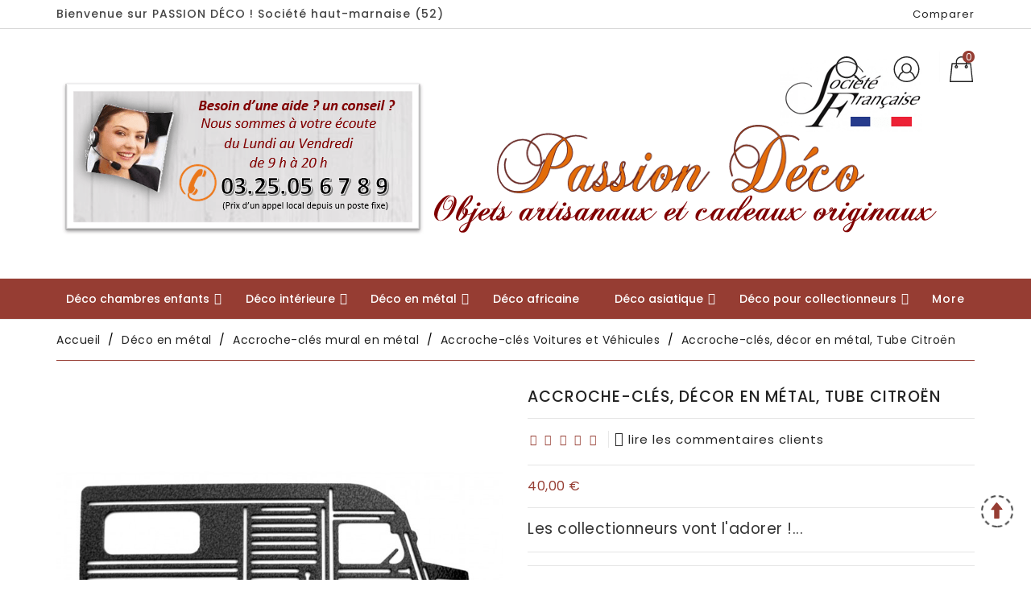

--- FILE ---
content_type: text/html; charset=utf-8
request_url: https://passiondeco-boutique.com/accroche-cles-voitures-vehicules/1072-accroche-cles-decor-en-metal-tube-citroen.html
body_size: 42154
content:
<!doctype html>
<html lang="fr">

  <head>
    
      
  <meta charset="utf-8">


  <meta http-equiv="x-ua-compatible" content="ie=edge">



  <link rel="canonical" href="https://passiondeco-boutique.com/accroche-cles-voitures-vehicules/1072-accroche-cles-decor-en-metal-tube-citroen.html">

  <title>Accroche-clés, décor mural en fer, Tube Citroën</title>
  <meta name="description" content="Accroche-clés tube Citroën en fer, original et décoratif, pas cher, sur passiondeco-boutique.com. De nombreux modèles vous attendent et pour tout le monde !">
  <meta name="keywords" content="accroche-clés tube citroen,porte-clés tube citroen,accroche-torchons original en métal,décor mural en fer,décor mural intérieur,vente décor mural en fer,décor fer forgé,cadeau original pour collectionneur tube citroen,décor mural tube citroen">
      
                  <link rel="alternate" href="https://passiondeco-boutique.com/accroche-cles-voitures-vehicules/1072-accroche-cles-decor-en-metal-tube-citroen.html" hreflang="fr">
        



  <meta name="viewport" content="width=device-width, initial-scale=1">



  <link rel="icon" type="image/vnd.microsoft.icon" href="/img/favicon.ico?1666512103">
  <link rel="shortcut icon" type="image/x-icon" href="/img/favicon.ico?1666512103">
  <link href="https://fonts.googleapis.com/css?family=Poppins:400,500,600" rel="stylesheet"> 



    <link rel="stylesheet" href="https://passiondeco-boutique.com/themes/storezia/assets/cache/theme-ceb792509.css" type="text/css" media="all">


<!-- Start Custom CSS -->
    <style>/*a:hover {color: #000!important}*/
/*#header a:hover {color: #fff!important}*/
.stck-bn a:hover {background-color: #963d33;!important}
.top-links-m a:hover{color:#fff}</style>
<!-- End Custom CSS -->
<script type="text/javascript">
var LANG_RTL=0;
var langIso='fr';
var baseUri='https://passiondeco-boutique.com/';
var WB_stickyMenu=true;
var WB_mainLayout='fullwidth';
 </script>



  

  <script type="text/javascript">
        var MONDIALRELAY_ADDRESS_OPC = false;
        var MONDIALRELAY_AJAX_CHECKOUT_URL = "https:\/\/passiondeco-boutique.com\/module\/mondialrelay\/ajaxCheckout";
        var MONDIALRELAY_CARRIER_METHODS = [];
        var MONDIALRELAY_COUNTRY_ISO = "";
        var MONDIALRELAY_DISPLAY_MAP = "1";
        var MONDIALRELAY_ENSEIGNE = "CC2356NO";
        var MONDIALRELAY_NATIVE_RELAY_CARRIERS_IDS = [];
        var MONDIALRELAY_NO_SELECTION_ERROR = "Veuillez s\u00e9lectionner un Point Relais.";
        var MONDIALRELAY_POSTCODE = "";
        var MONDIALRELAY_SAVE_RELAY_ERROR = "Une erreur inconnue s'est produite; votre Point Relais s\u00e9lectionn\u00e9 n'a pas pu \u00eatre enregistr\u00e9.";
        var MONDIALRELAY_SELECTED_RELAY_IDENTIFIER = null;
        var baseUri = "https:\/\/passiondeco-boutique.com\/";
        var comparator_max_item = 10;
        var compare_add_text = "Le produit a \u00e9t\u00e9 ajout\u00e9 \u00e0 la liste";
        var compare_remove_text = "Le produit a \u00e9t\u00e9 enlev\u00e9 de la liste";
        var comparedProductsIds = [];
        var compared_products = [];
        var contentOnly = true;
        var prestashop = {"cart":{"products":[],"totals":{"total":{"type":"total","label":"Total","amount":0,"value":"0,00\u00a0\u20ac"},"total_including_tax":{"type":"total","label":"Total TTC","amount":0,"value":"0,00\u00a0\u20ac"},"total_excluding_tax":{"type":"total","label":"Total HT :","amount":0,"value":"0,00\u00a0\u20ac"}},"subtotals":{"products":{"type":"products","label":"Sous-total","amount":0,"value":"0,00\u00a0\u20ac"},"discounts":null,"shipping":{"type":"shipping","label":"Livraison","amount":0,"value":"Livraison offerte !"},"tax":null},"products_count":0,"summary_string":"0 articles","vouchers":{"allowed":1,"added":[]},"discounts":[{"id_cart_rule":"224","id_customer":"0","date_from":"2022-04-04 14:00:00","date_to":"2030-05-04 14:00:00","description":"30 % de r\u00e9duction pour toute commande de peluches Louise Mansen (hors promo et frais de port) sup\u00e9rieure ou \u00e9gale \u00e0 400 \u20ac TTC","quantity":"99","quantity_per_user":"100","priority":"1","partial_use":"0","code":"REV30","minimum_amount":"400.00","minimum_amount_tax":"1","minimum_amount_currency":"2","minimum_amount_shipping":"0","country_restriction":"0","carrier_restriction":"0","group_restriction":"0","cart_rule_restriction":"1","product_restriction":"1","shop_restriction":"0","free_shipping":"0","reduction_percent":"30.00","reduction_amount":"0.00","reduction_tax":"0","reduction_currency":"2","reduction_product":"0","reduction_exclude_special":"1","gift_product":"0","gift_product_attribute":"0","highlight":"1","active":"1","date_add":"2022-04-04 14:35:09","date_upd":"2024-12-06 11:10:57","id_lang":"1","name":"Offre sp\u00e9ciale Revendeurs Ours Louise Mansen - 30 % de r\u00e9duction pour toute commande de peluches, sup\u00e9rieure ou \u00e9gale \u00e0 400 \u20ac TTC (hors promo et frais de port)","quantity_for_user":100},{"id_cart_rule":"225","id_customer":"0","date_from":"2022-04-04 14:00:00","date_to":"2030-05-04 14:00:00","description":"15 % de r\u00e9duction pour toute commande de peluches, sup\u00e9rieure ou \u00e9gale \u00e0 200 \u20ac TTC (hors promo et frais de port)","quantity":"98","quantity_per_user":"100","priority":"1","partial_use":"0","code":"REV15","minimum_amount":"200.00","minimum_amount_tax":"1","minimum_amount_currency":"2","minimum_amount_shipping":"0","country_restriction":"0","carrier_restriction":"0","group_restriction":"0","cart_rule_restriction":"1","product_restriction":"1","shop_restriction":"0","free_shipping":"0","reduction_percent":"15.00","reduction_amount":"0.00","reduction_tax":"0","reduction_currency":"2","reduction_product":"0","reduction_exclude_special":"1","gift_product":"0","gift_product_attribute":"0","highlight":"1","active":"1","date_add":"2022-04-04 14:43:21","date_upd":"2023-12-05 14:36:35","id_lang":"1","name":"Offre sp\u00e9ciale Revendeurs Ours Louise Mansen - 15 % de r\u00e9duction pour toute commande de peluches, sup\u00e9rieure ou \u00e9gale \u00e0 200 \u20ac TTC (hors promo et frais de port)","quantity_for_user":100}],"minimalPurchase":0,"minimalPurchaseRequired":""},"currency":{"name":"euro","iso_code":"EUR","iso_code_num":"978","sign":"\u20ac"},"customer":{"lastname":null,"firstname":null,"email":null,"birthday":null,"newsletter":null,"newsletter_date_add":null,"optin":null,"website":null,"company":null,"siret":null,"ape":null,"is_logged":false,"gender":{"type":null,"name":null},"addresses":[]},"language":{"name":"Fran\u00e7ais (French)","iso_code":"fr","locale":"fr-FR","language_code":"fr","is_rtl":"0","date_format_lite":"d\/m\/Y","date_format_full":"d\/m\/Y H:i:s","id":1},"page":{"title":"","canonical":null,"meta":{"title":"Accroche-cl\u00e9s, d\u00e9cor mural en fer, Tube Citro\u00ebn","description":"Accroche-cl\u00e9s tube Citro\u00ebn en fer, original et d\u00e9coratif, pas cher, sur passiondeco-boutique.com. De nombreux mod\u00e8les vous attendent et pour tout le monde !","keywords":"accroche-cl\u00e9s tube citroen,porte-cl\u00e9s tube citroen,accroche-torchons original en m\u00e9tal,d\u00e9cor mural en fer,d\u00e9cor mural int\u00e9rieur,vente d\u00e9cor mural en fer,d\u00e9cor fer forg\u00e9,cadeau original pour collectionneur tube citroen,d\u00e9cor mural tube citroen","robots":"index"},"page_name":"product","body_classes":{"lang-fr":true,"lang-rtl":false,"country-FR":true,"currency-EUR":true,"layout-full-width":true,"page-product":true,"tax-display-enabled":true,"product-id-1072":true,"product-Accroche-cl\u00e9s, d\u00e9cor en m\u00e9tal, Tube Citro\u00ebn":true,"product-id-category-96":true,"product-id-manufacturer-4":true,"product-id-supplier-0":true,"product-available-for-order":true},"admin_notifications":[]},"shop":{"name":"PASSION DECO","logo":"\/img\/passiondeco-logo-1634053045.jpg","stores_icon":"\/img\/logo_stores.png","favicon":"\/img\/favicon.ico"},"urls":{"base_url":"https:\/\/passiondeco-boutique.com\/","current_url":"https:\/\/passiondeco-boutique.com\/accroche-cles-voitures-vehicules\/1072-accroche-cles-decor-en-metal-tube-citroen.html","shop_domain_url":"https:\/\/passiondeco-boutique.com","img_ps_url":"https:\/\/passiondeco-boutique.com\/img\/","img_cat_url":"https:\/\/passiondeco-boutique.com\/img\/c\/","img_lang_url":"https:\/\/passiondeco-boutique.com\/img\/l\/","img_prod_url":"https:\/\/passiondeco-boutique.com\/img\/p\/","img_manu_url":"https:\/\/passiondeco-boutique.com\/img\/m\/","img_sup_url":"https:\/\/passiondeco-boutique.com\/img\/su\/","img_ship_url":"https:\/\/passiondeco-boutique.com\/img\/s\/","img_store_url":"https:\/\/passiondeco-boutique.com\/img\/st\/","img_col_url":"https:\/\/passiondeco-boutique.com\/img\/co\/","img_url":"https:\/\/passiondeco-boutique.com\/themes\/storezia\/assets\/img\/","css_url":"https:\/\/passiondeco-boutique.com\/themes\/storezia\/assets\/css\/","js_url":"https:\/\/passiondeco-boutique.com\/themes\/storezia\/assets\/js\/","pic_url":"https:\/\/passiondeco-boutique.com\/upload\/","pages":{"address":"https:\/\/passiondeco-boutique.com\/adresse","addresses":"https:\/\/passiondeco-boutique.com\/adresses","authentication":"https:\/\/passiondeco-boutique.com\/authentification","cart":"https:\/\/passiondeco-boutique.com\/panier","category":"https:\/\/passiondeco-boutique.com\/index.php?controller=category","cms":"https:\/\/passiondeco-boutique.com\/index.php?controller=cms","contact":"https:\/\/passiondeco-boutique.com\/nous-contacter","discount":"https:\/\/passiondeco-boutique.com\/bons-de-reduction","guest_tracking":"https:\/\/passiondeco-boutique.com\/suivi-commande-invite","history":"https:\/\/passiondeco-boutique.com\/historique-des-commandes","identity":"https:\/\/passiondeco-boutique.com\/identite","index":"https:\/\/passiondeco-boutique.com\/","my_account":"https:\/\/passiondeco-boutique.com\/mon-compte","order_confirmation":"https:\/\/passiondeco-boutique.com\/index.php?controller=order-confirmation","order_detail":"https:\/\/passiondeco-boutique.com\/index.php?controller=order-detail","order_follow":"https:\/\/passiondeco-boutique.com\/details-de-la-commande","order":"https:\/\/passiondeco-boutique.com\/commande","order_return":"https:\/\/passiondeco-boutique.com\/index.php?controller=order-return","order_slip":"https:\/\/passiondeco-boutique.com\/avoirs","pagenotfound":"https:\/\/passiondeco-boutique.com\/index.php?controller=pagenotfound","password":"https:\/\/passiondeco-boutique.com\/mot-de-passe-oublie","pdf_invoice":"https:\/\/passiondeco-boutique.com\/index.php?controller=pdf-invoice","pdf_order_return":"https:\/\/passiondeco-boutique.com\/index.php?controller=pdf-order-return","pdf_order_slip":"https:\/\/passiondeco-boutique.com\/index.php?controller=pdf-order-slip","prices_drop":"https:\/\/passiondeco-boutique.com\/index.php?controller=prices-drop","product":"https:\/\/passiondeco-boutique.com\/index.php?controller=product","search":"https:\/\/passiondeco-boutique.com\/recherche","sitemap":"https:\/\/passiondeco-boutique.com\/plan-du-site","stores":"https:\/\/passiondeco-boutique.com\/magasins","supplier":"https:\/\/passiondeco-boutique.com\/fournisseurs","register":"https:\/\/passiondeco-boutique.com\/authentification?create_account=1","order_login":"https:\/\/passiondeco-boutique.com\/commande?login=1"},"alternative_langs":{"fr":"https:\/\/passiondeco-boutique.com\/accroche-cles-voitures-vehicules\/1072-accroche-cles-decor-en-metal-tube-citroen.html"},"theme_assets":"\/themes\/storezia\/assets\/","actions":{"logout":"https:\/\/passiondeco-boutique.com\/?mylogout="},"no_picture_image":{"bySize":{"small_default":{"url":"https:\/\/passiondeco-boutique.com\/img\/p\/fr-default-small_default.jpg","width":98,"height":98},"cart_default":{"url":"https:\/\/passiondeco-boutique.com\/img\/p\/fr-default-cart_default.jpg","width":125,"height":125},"home_default":{"url":"https:\/\/passiondeco-boutique.com\/img\/p\/fr-default-home_default.jpg","width":286,"height":314},"medium_default":{"url":"https:\/\/passiondeco-boutique.com\/img\/p\/fr-default-medium_default.jpg","width":452,"height":452},"large_default":{"url":"https:\/\/passiondeco-boutique.com\/img\/p\/fr-default-large_default.jpg","width":728,"height":800}},"small":{"url":"https:\/\/passiondeco-boutique.com\/img\/p\/fr-default-small_default.jpg","width":98,"height":98},"medium":{"url":"https:\/\/passiondeco-boutique.com\/img\/p\/fr-default-home_default.jpg","width":286,"height":314},"large":{"url":"https:\/\/passiondeco-boutique.com\/img\/p\/fr-default-large_default.jpg","width":728,"height":800},"legend":""}},"configuration":{"display_taxes_label":true,"is_catalog":false,"show_prices":true,"opt_in":{"partner":false},"quantity_discount":{"type":"price","label":"Prix"},"voucher_enabled":1,"return_enabled":1},"field_required":[],"breadcrumb":{"links":[{"title":"Accueil","url":"https:\/\/passiondeco-boutique.com\/"},{"title":"D\u00e9co en m\u00e9tal","url":"https:\/\/passiondeco-boutique.com\/106-deco-en-metal"},{"title":"Accroche-cl\u00e9s mural en m\u00e9tal","url":"https:\/\/passiondeco-boutique.com\/66-accroche-cles-mural-en-metal"},{"title":"Accroche-cl\u00e9s Voitures et V\u00e9hicules","url":"https:\/\/passiondeco-boutique.com\/96-accroche-cles-voitures-vehicules"},{"title":"Accroche-cl\u00e9s, d\u00e9cor en m\u00e9tal, Tube Citro\u00ebn","url":"https:\/\/passiondeco-boutique.com\/accroche-cles-voitures-vehicules\/1072-accroche-cles-decor-en-metal-tube-citroen.html"}],"count":5},"link":{"protocol_link":"https:\/\/","protocol_content":"https:\/\/"},"time":1768732868,"static_token":"d28585219d36822e078dafd715a9a575","token":"579742f4462ecbcc8e45731a714d8cdf"};
        var productcompare_max_item = "Vous ne pouvez pas ajouter plus de 10 produit(s) \u00e0 la comparaison";
        var productcompare_url = "https:\/\/passiondeco-boutique.com\/module\/wbcompare\/WbCompareProduct";
        var search_url = "https:\/\/passiondeco-boutique.com\/recherche";
        var static_token = "d28585219d36822e078dafd715a9a575";
      </script>



    <script async src="https://www.googletagmanager.com/gtag/js?id=G-98NN3HH765"></script>
  <script>
    window.dataLayer = window.dataLayer || [];
    function gtag(){dataLayer.push(arguments);}
    gtag('js', new Date());
    gtag(
      'config',
      'G-98NN3HH765',
      {
        'debug_mode':false
                              }
    );
  </script>

 <script type="text/javascript">
          document.addEventListener('DOMContentLoaded', function() {
        $('article[data-id-product="429"] a.quick-view').on(
                "click",
                function() {
                    gtag("event", "select_item", {"send_to":"G-98NN3HH765","items":{"item_id":429,"item_name":"Lampe de chevet veilleuse en bois, Oiseaux","quantity":1,"price":47,"currency":"EUR","index":0,"item_brand":"PASSION DECO","item_category":"lampes-de-chevet-en-bois","item_list_id":"product","item_variant":""}})
                });$('article[data-id-product="506"] a.quick-view').on(
                "click",
                function() {
                    gtag("event", "select_item", {"send_to":"G-98NN3HH765","items":{"item_id":506,"item_name":"Porte-manteau enfant en bois personnalisable, Chat \/ Dalmatiens","quantity":1,"price":47.9,"currency":"EUR","index":1,"item_brand":"PASSION DECO","item_category":"porte-manteaux-personnalisables-en-bois-passiondeco-hautemarne","item_list_id":"product","item_variant":""}})
                });$('article[data-id-product="1210"] a.quick-view').on(
                "click",
                function() {
                    gtag("event", "select_item", {"send_to":"G-98NN3HH765","items":{"item_id":1210,"item_name":"Tirelire puzzle originale en bois avec prénom, Ourson","quantity":1,"price":51,"currency":"EUR","index":2,"item_brand":"PASSION DECO","item_category":"tirelires-avec-prenom","item_list_id":"product","item_variant":""}})
                });$('article[data-id-product="651"] a.quick-view').on(
                "click",
                function() {
                    gtag("event", "select_item", {"send_to":"G-98NN3HH765","items":{"item_id":651,"item_name":"Coffret naissance avec boîte à dents de lait, Lapins","quantity":1,"price":61,"currency":"EUR","index":3,"item_brand":"PASSION DECO","item_category":"boites-a-dents-de-lait","item_list_id":"product","item_variant":""}})
                });$('article[data-id-product="580"] a.quick-view').on(
                "click",
                function() {
                    gtag("event", "select_item", {"send_to":"G-98NN3HH765","items":{"item_id":580,"item_name":"Accroche-clés, décor en métal, Canards en vol","quantity":1,"price":40,"currency":"EUR","index":4,"item_brand":"","item_category":"accroche-cles-chasse-et-peche","item_list_id":"product","item_variant":""}})
                });$('article[data-id-product="107"] a.quick-view').on(
                "click",
                function() {
                    gtag("event", "select_item", {"send_to":"G-98NN3HH765","items":{"item_id":107,"item_name":"Décor de table original, fleur de bougie jaune \/ orange","quantity":1,"price":18.9,"currency":"EUR","index":5,"item_brand":"PASSION DECO","item_category":"decoration-de-table-originale-pas-cher","item_list_id":"product","item_variant":""}})
                });$('article[data-id-product="879"] a.quick-view').on(
                "click",
                function() {
                    gtag("event", "select_item", {"send_to":"G-98NN3HH765","items":{"item_id":879,"item_name":"Girouette de toit Hibou sur sa branche","quantity":1,"price":290,"currency":"EUR","index":6,"item_brand":"","item_category":"girouettes-animaux-et-oiseaux","item_list_id":"product","item_variant":""}})
                });$('article[data-id-product="161"] a.quick-view').on(
                "click",
                function() {
                    gtag("event", "select_item", {"send_to":"G-98NN3HH765","items":{"item_id":161,"item_name":"Horloge intarsia avec prénom en bois, Casque de Pompier F1","quantity":1,"price":59,"currency":"EUR","index":7,"item_brand":"","item_category":"accueil","item_list_id":"product","item_variant":""}})
                });$('article[data-id-product="1513"] a.quick-view').on(
                "click",
                function() {
                    gtag("event", "select_item", {"send_to":"G-98NN3HH765","items":{"item_id":1513,"item_name":"Coffret naissance Moulin Roty avec prénom \"Les Moustaches\"","quantity":1,"price":51,"currency":"EUR","index":8,"item_brand":"MOULIN ROTY","item_category":"collection-moulin-roty-passiondeco-wassy-cadeau-de-naissance","item_list_id":"product","item_variant":""}})
                });$('article[data-id-product="1518"] a.quick-view').on(
                "click",
                function() {
                    gtag("event", "select_item", {"send_to":"G-98NN3HH765","items":{"item_id":1518,"item_name":"Tirelire Souris, avec prénom, Moulin Roty \"Il était une fois\"","quantity":1,"price":42.8,"currency":"EUR","index":9,"item_brand":"MOULIN ROTY","item_category":"collection-moulin-roty-passiondeco-wassy-cadeau-de-naissance","item_list_id":"product","item_variant":""}})
                });$('article[data-id-product="1489"] a.quick-view').on(
                "click",
                function() {
                    gtag("event", "select_item", {"send_to":"G-98NN3HH765","items":{"item_id":1489,"item_name":"Statuette en bois précieux, Couple d'amoureux, H 36 cm","quantity":1,"price":56,"currency":"EUR","index":10,"item_brand":"","item_category":"decoration-tendance-et-pas-chere","item_list_id":"product","item_variant":""}})
                });$('article[data-id-product="1628"] a.quick-view').on(
                "click",
                function() {
                    gtag("event", "select_item", {"send_to":"G-98NN3HH765","items":{"item_id":1628,"item_name":"Tirelire Lapine, avec prénom, Moulin Roty \"Après la pluie\"","quantity":1,"price":42.8,"currency":"EUR","index":11,"item_brand":"MOULIN ROTY","item_category":"collection-moulin-roty-passiondeco-wassy-cadeau-de-naissance","item_list_id":"product","item_variant":""}})
                });$('article[data-id-product="1725"] a.quick-view').on(
                "click",
                function() {
                    gtag("event", "select_item", {"send_to":"G-98NN3HH765","items":{"item_id":1725,"item_name":"Album photo original en papier de mûrier","quantity":1,"price":57,"currency":"EUR","index":12,"item_brand":"","item_category":"decoration-tendance-et-pas-chere","item_list_id":"product","item_variant":""}})
                });$('article[data-id-product="1739"] a.quick-view').on(
                "click",
                function() {
                    gtag("event", "select_item", {"send_to":"G-98NN3HH765","items":{"item_id":1739,"item_name":"Miroir ovale en bois, décor exotique, motifs Palmiers","quantity":1,"price":41,"currency":"EUR","index":13,"item_brand":"","item_category":"decoration-tendance-et-pas-chere","item_list_id":"product","item_variant":""}})
                });$('article[data-id-product="25"] a.quick-view').on(
                "click",
                function() {
                    gtag("event", "select_item", {"send_to":"G-98NN3HH765","items":{"item_id":25,"item_name":"Cadre photo en bois, Cheval","quantity":1,"price":30,"currency":"EUR","index":14,"item_brand":"PASSION DECO","item_category":"cadres-photos-en-bois-passiondeco-champagneardennes","item_list_id":"product","item_variant":""}})
                });
      });
    </script>




<svg style="display: none;">
  <symbol viewBox="0 0 52 52" id="successi">
   <path d="M26,0C11.664,0,0,11.663,0,26s11.664,26,26,26s26-11.663,26-26S40.336,0,26,0z M26,50C12.767,50,2,39.233,2,26
    S12.767,2,26,2s24,10.767,24,24S39.233,50,26,50z"></path>
  <path d="M38.252,15.336l-15.369,17.29l-9.259-7.407c-0.43-0.345-1.061-0.274-1.405,0.156c-0.345,0.432-0.275,1.061,0.156,1.406
    l10,8C22.559,34.928,22.78,35,23,35c0.276,0,0.551-0.114,0.748-0.336l16-18c0.367-0.412,0.33-1.045-0.083-1.411
    C39.251,14.885,38.62,14.922,38.252,15.336z"></path>
  </symbol>
  
  <symbol viewBox="0 0 32.667 32.667" id="call">
    <path d="M16.333,0C7.327,0,0,7.327,0,16.334c0,9.006,7.326,16.333,16.333,16.333c0.557,0,1.007-0.451,1.007-1.006
    c0-0.556-0.45-1.007-1.007-1.007c-7.896,0-14.318-6.424-14.318-14.319c0-7.896,6.422-14.32,14.318-14.32
    c7.896,0,14.317,6.424,14.317,14.32c0,3.299-1.756,6.571-4.269,7.955c-0.913,0.502-1.903,0.751-2.959,0.761
    c0.634-0.378,1.183-0.887,1.591-1.531c0.08-0.121,0.186-0.226,0.238-0.359c0.328-0.789,0.357-1.684,0.555-2.516
    c0.243-1.066-4.658-3.143-5.084-1.815c-0.154,0.493-0.39,2.048-0.699,2.458c-0.275,0.365-0.953,0.193-1.377-0.168
    c-1.117-0.952-2.364-2.352-3.458-3.457l0.002-0.001c-0.028-0.029-0.062-0.062-0.092-0.091c-0.031-0.03-0.062-0.062-0.093-0.092l0,0
    c-1.106-1.093-2.506-2.338-3.457-3.458c-0.36-0.424-0.534-1.1-0.168-1.376c0.41-0.31,1.966-0.543,2.458-0.698
    c1.326-0.425-0.75-5.329-1.816-5.084c-0.832,0.195-1.727,0.225-2.516,0.552c-0.134,0.056-0.238,0.16-0.359,0.24
    c-2.799,1.775-3.16,6.083-0.428,9.292c1.041,1.228,2.127,2.416,3.245,3.576l-0.006,0.004c0.031,0.031,0.063,0.06,0.095,0.09
    c0.03,0.031,0.059,0.062,0.088,0.095l0.006-0.006c1.16,1.118,2.535,2.764,4.769,4.255c4.703,3.141,8.312,2.264,10.438,1.098
    c3.67-2.021,5.312-6.338,5.312-9.719C32.667,7.327,25.339,0,16.333,0z"></path>
  </symbol>

  <symbol viewBox="0 0 512 512" id="hlan">
    <path d="M437.02,74.98C388.667,26.629,324.38,0,256,0S123.333,26.629,74.98,74.98C26.629,123.332,0,187.62,0,256
      s26.629,132.668,74.98,181.02C123.333,485.371,187.62,512,256,512s132.667-26.629,181.02-74.98
      C485.371,388.668,512,324.38,512,256S485.371,123.332,437.02,74.98z M207.449,35.268c-8.587,8.353-17.868,18.307-27.154,29.893
      c-16.058,20.037-29.429,41.603-39.887,64.282h-71.56C100.811,82.328,150.083,47.876,207.449,35.268z M51.695,159.443h76.819
      c-8.743,26.116-13.829,53.433-15.157,81.557H30.51C32.421,211.991,39.823,184.462,51.695,159.443z M30.51,271h82.847
      c1.328,28.124,6.413,55.441,15.157,81.557H51.695C39.823,327.538,32.421,300.009,30.51,271z M68.848,382.557h71.56
      c10.458,22.678,23.829,44.245,39.887,64.282c9.285,11.586,18.566,21.54,27.154,29.893
      C150.083,464.124,100.811,429.672,68.848,382.557z M241,466.806c-10.683-9.211-23.966-22.096-37.295-38.728
      c-11.657-14.546-21.64-29.735-29.957-45.521H241V466.806z M241,352.557h-80.782c-9.751-25.825-15.367-53.063-16.823-81.557H241
      V352.557z M241,241h-97.605c1.457-28.49,7.08-55.727,16.835-81.557H241V241z M241,129.443h-67.252
      c8.146-15.462,17.894-30.351,29.243-44.627C216.49,67.837,230.087,54.644,241,45.236V129.443z M481.49,241h-82.847
      c-1.328-28.124-6.413-55.441-15.157-81.557h76.819C472.177,184.462,479.58,211.991,481.49,241z M443.152,129.443h-71.56
      c-10.458-22.678-23.829-44.245-39.887-64.282c-9.285-11.586-18.566-21.54-27.154-29.893
      C361.918,47.876,411.19,82.328,443.152,129.443z M271,45.194c10.683,9.211,23.966,22.096,37.295,38.728
      c11.657,14.546,21.64,29.735,29.958,45.521H271V45.194z M271,159.443h80.782c9.752,25.825,15.367,53.063,16.823,81.557H271
      V159.443z M271,271h97.604c-1.457,28.49-7.08,55.727-16.835,81.557H271V271z M271,466.763v-84.206h67.252
      c-8.146,15.462-17.894,30.351-29.243,44.626C295.51,444.162,281.914,457.354,271,466.763z M304.552,476.732
      c8.587-8.353,17.868-18.307,27.154-29.893c16.058-20.037,29.429-41.603,39.887-64.282h71.56
      C411.19,429.672,361.918,464.124,304.552,476.732z M460.305,352.557h-76.819c8.743-26.116,13.829-53.433,15.157-81.557h82.847
      C479.58,300.009,472.177,327.538,460.305,352.557z"></path>
  </symbol>

   <symbol viewBox="0 0 60.731 60.731" id="hcur">
    <path d="M18.417,8.556c2.474-2.708,5.941-4.083,10.399-4.127V0h3.163v4.359c4.416,0.31,7.806,1.609,10.164,3.898
      c2.365,2.292,3.6,5.316,3.714,9.079h-5.824c-0.152-1.686-0.613-3.139-1.363-4.358c-1.398-2.24-3.63-3.416-6.688-3.528v16.206
      c5.146,1.441,8.641,2.794,10.481,4.06c2.993,2.086,4.491,5.17,4.491,9.249c0,5.901-1.913,10.094-5.757,12.578
      c-2.126,1.378-5.203,2.285-9.216,2.729v6.46h-3.163v-6.46c-6.456-0.42-10.837-2.701-13.146-6.855
      c-1.264-2.239-1.896-5.269-1.896-9.083h5.889c0.178,3.038,0.659,5.256,1.441,6.656c1.385,2.505,3.954,3.917,7.71,4.227V31.082
      c-4.816-0.913-8.372-2.431-10.665-4.562c-2.296-2.13-3.446-5.08-3.446-8.853C14.706,14.3,15.942,11.258,18.417,8.556z
       M22.893,22.433c1.468,1.242,3.441,2.106,5.924,2.595V9.388c-2.931,0.112-5.015,1-6.257,2.663
      c-1.243,1.663-1.865,3.406-1.865,5.225C20.695,19.466,21.429,21.186,22.893,22.433z M39.833,45.225
      c0.75-1.328,1.129-2.874,1.129-4.626c0-2.774-1.021-4.882-3.063-6.323c-1.173-0.84-3.15-1.643-5.922-2.391V49.39
      C35.771,49.207,38.392,47.82,39.833,45.225z"></path>
  </symbol>


   <symbol viewBox="0 0 451 451" id="hsearch">
    <path d="M447.05,428l-109.6-109.6c29.4-33.8,47.2-77.9,47.2-126.1C384.65,86.2,298.35,0,192.35,0C86.25,0,0.05,86.3,0.05,192.3
    s86.3,192.3,192.3,192.3c48.2,0,92.3-17.8,126.1-47.2L428.05,447c2.6,2.6,6.1,4,9.5,4s6.9-1.3,9.5-4
    C452.25,441.8,452.25,433.2,447.05,428z M26.95,192.3c0-91.2,74.2-165.3,165.3-165.3c91.2,0,165.3,74.2,165.3,165.3
    s-74.1,165.4-165.3,165.4C101.15,357.7,26.95,283.5,26.95,192.3z"/>
  </symbol>

  <symbol viewBox="0 0 611.993 611.993" id="hwish">
    <path d="M562.519,70.476c-30.272-29.953-73.899-49.155-119.797-49.155c-27.022,0-52.412,6.181-76.823,18.557
    C341.48,52.246,321.626,69.17,306,90.657c-15.625-21.487-35.481-38.411-59.898-50.78c-24.418-12.375-49.808-18.557-76.823-18.557
    c-45.898,0-89.518,19.203-119.797,49.155C19.209,100.422,0,144.042,0,189.947c0,31.571,6.708,62.218,14.973,85.289
    c4.104,11.438,10.306,23.834,18.556,36.46c8.348,12.771,15.952,23.438,22.459,31.896c6.514,8.467,15.792,19.049,28.321,31.252
    c12.535,12.215,22.786,21.812,30.272,28.646c7.486,6.842,18.876,16.939,33.856,29.953c17.244,14.98,29.543,26.133,37.439,33.203
    c7.729,6.924,18.883,17.576,33.529,31.578c29.626,28.312,51.363,54.404,71.941,84.309c3.84,5.584,8.792,8.139,14.646,8.139
    c6.188,0,11.542-2.5,15.299-8.139c13.175-19.758,28.404-39.967,46.225-59.898c17.987-20.111,32.96-35.717,44.926-46.877
    c12.126-11.307,29.557-27.084,52.086-47.197c13.931-12.445,25.063-21.812,32.557-28.646c7.486-6.84,17.251-16.279,29.3-28.32
    c12.043-12.049,21.563-22.404,28.321-30.932c6.917-8.723,14.223-19.273,22.459-31.898c16.827-25.786,24.195-46.203,30.272-74.871
    c3.027-14.306,4.556-28.974,4.556-43.946C612,144.042,592.791,100.422,562.519,70.476z M572.936,223.149
    c-6.271,36.12-25.14,71.545-56.642,106.449c-13.75,15.23-38.987,39.475-75.851,72.268c-19.126,17.016-34.501,30.932-46.551,41.996
    c-11.716,10.75-26.126,25.307-43.293,43.619c-17.015,18.146-31.904,36.133-44.6,53.711c-13.348-17.25-28.73-34.752-46.224-52.738
    c-17.661-18.146-31.251-31.898-41.342-41.016c-10.091-9.111-25.466-22.703-46.551-41.342l-22.459-19.855l-20.508-18.557
    c-8.882-8.035-15.716-14.57-20.182-19.529c-4.319-4.805-10.09-11.07-17.25-18.883s-12.667-14.666-16.279-20.182
    c-7.458-11.41-20.14-28.438-24.737-42.647l-7.487-23.112c-5.458-16.848-7.16-34.182-7.16-53.384
    c0-36.46,13.021-67.711,39.064-93.428c26.369-26.042,57.621-39.064,94.4-39.064c25.716,0,49.481,6.833,71.295,20.834
    c21.813,13.993,38.626,32.446,49.481,55.662c3.146,6.736,8.466,10.091,15.952,10.091s13.271-3.125,16.605-10.091
    c10.993-22.994,26.695-41.669,48.502-55.662c21.807-14.001,45.897-20.834,71.614-20.834c36.786,0,68.038,13.021,94.081,38.738
    s39.063,56.968,39.063,93.754C575.866,201.336,574.804,212.392,572.936,223.149z"/>
  </symbol>

  <symbol viewBox="0 0 493.267 493.267" id="hcom">
       <path d="M459.458,89.567l-84.3-84.3c-5.1-5.1-12.9-6.7-19.6-3.9s-11.1,9.3-11.1,16.6v66.3h-192.8c-67.9,0-123.1,55.2-123.1,123.1
      c0,9.9,8.1,18,18,18c9.9,0,18-8.1,18-18c0-48,39.1-87.1,87.1-87.1h210.7c9.9,0,18-8.1,18-18v-40.9l40.9,40.9l-71.6,71.6
      c-7,7.1-7,18.5,0,25.5s18.4,7,25.5,0l84.3-84.3C466.458,108.067,466.458,96.667,459.458,89.567z"/>
    <path d="M446.758,267.867c-9.9,0-18,8.1-18,18c0,48-39.1,87.1-87.1,87.1h-210.8c-9.9,0-18,8.1-18,18v40.9l-40.9-40.9l71.6-71.6
      c7-7,7-18.4,0-25.5c-7-7-18.4-7-25.5,0l-84.3,84.3c-7,7-7,18.4,0,25.5l84.4,84.3c3.4,3.4,8,5.3,12.7,5.3c2.3,0,4.7-0.4,6.9-1.4
      c6.7-2.8,11.1-9.3,11.1-16.6v-66.3h192.8c67.9,0,123.1-55.2,123.1-123.1C464.758,275.967,456.658,267.867,446.758,267.867z"/>
    </symbol>

   <symbol viewBox="0 0 612 612" id="huser">
            <path d="M612,306.036C612,137.405,474.595,0,305.964,0S0,137.405,0,306.036c0,92.881,42.14,176.437,107.698,232.599
            c0.795,0.795,1.59,1.59,3.108,2.313C163.86,585.473,231.804,612,306.759,612c73.365,0,141.309-26.527,194.363-69.462
            c3.108-0.795,5.493-3.108,7.011-5.493C571.451,480.088,612,398.122,612,306.036z M28.117,306.036
            c0-153.018,124.901-277.919,277.919-277.919s277.919,124.901,277.919,277.919c0,74.955-29.635,142.826-78.063,192.845
            c-7.806-36.719-31.225-99.169-103.072-139.718c16.408-20.311,25.732-46.838,25.732-74.955c0-67.149-54.644-121.793-121.793-121.793
            s-121.793,54.644-121.793,121.793c0,28.117,10.119,53.849,25.732,74.955c-72.497,40.549-95.916,103-102.928,139.718
            C58.547,449.658,28.117,380.991,28.117,306.036z M212.36,284.93c0-51.536,42.14-93.676,93.676-93.676s93.676,42.14,93.676,93.676
            s-42.14,93.676-93.676,93.676S212.36,336.466,212.36,284.93z M132.707,523.023c1.59-22.624,14.022-99.169,98.374-142.104
            c21.106,16.408,46.838,25.732,74.955,25.732c28.117,0,54.644-10.119,75.75-26.527c83.556,42.935,96.784,117.89,99.169,142.104
            c-47.633,38.237-108.493,61.655-174.052,61.655C240.478,583.955,180.34,561.331,132.707,523.023z"></path>
   </symbol>
  
    <symbol viewBox="0 0 321.2 321.2" id="hcart">
       <path d="M306.4,313.2l-24-223.6c-0.4-3.6-3.6-6.4-7.2-6.4h-44.4V69.6c0-38.4-31.2-69.6-69.6-69.6c-38.4,0-69.6,31.2-69.6,69.6
      v13.6H46c-3.6,0-6.8,2.8-7.2,6.4l-24,223.6c-0.4,2,0.4,4,1.6,5.6c1.2,1.6,3.2,2.4,5.2,2.4h278c2,0,4-0.8,5.2-2.4
      C306,317.2,306.8,315.2,306.4,313.2z M223.6,123.6c3.6,0,6.4,2.8,6.4,6.4c0,3.6-2.8,6.4-6.4,6.4c-3.6,0-6.4-2.8-6.4-6.4
      C217.2,126.4,220,123.6,223.6,123.6z M106,69.6c0-30.4,24.8-55.2,55.2-55.2c30.4,0,55.2,24.8,55.2,55.2v13.6H106V69.6z
       M98.8,123.6c3.6,0,6.4,2.8,6.4,6.4c0,3.6-2.8,6.4-6.4,6.4c-3.6,0-6.4-2.8-6.4-6.4C92.4,126.4,95.2,123.6,98.8,123.6z M30,306.4
      L52.4,97.2h39.2v13.2c-8,2.8-13.6,10.4-13.6,19.2c0,11.2,9.2,20.4,20.4,20.4c11.2,0,20.4-9.2,20.4-20.4c0-8.8-5.6-16.4-13.6-19.2
      V97.2h110.4v13.2c-8,2.8-13.6,10.4-13.6,19.2c0,11.2,9.2,20.4,20.4,20.4c11.2,0,20.4-9.2,20.4-20.4c0-8.8-5.6-16.4-13.6-19.2V97.2
      H270l22.4,209.2H30z"/>
    </symbol>

    <symbol viewBox="0 0 478.703 478.703" id="hset">
       <path d="M454.2,189.101l-33.6-5.7c-3.5-11.3-8-22.2-13.5-32.6l19.8-27.7c8.4-11.8,7.1-27.9-3.2-38.1l-29.8-29.8
      c-5.6-5.6-13-8.7-20.9-8.7c-6.2,0-12.1,1.9-17.1,5.5l-27.8,19.8c-10.8-5.7-22.1-10.4-33.8-13.9l-5.6-33.2
      c-2.4-14.3-14.7-24.7-29.2-24.7h-42.1c-14.5,0-26.8,10.4-29.2,24.7l-5.8,34c-11.2,3.5-22.1,8.1-32.5,13.7l-27.5-19.8
      c-5-3.6-11-5.5-17.2-5.5c-7.9,0-15.4,3.1-20.9,8.7l-29.9,29.8c-10.2,10.2-11.6,26.3-3.2,38.1l20,28.1
      c-5.5,10.5-9.9,21.4-13.3,32.7l-33.2,5.6c-14.3,2.4-24.7,14.7-24.7,29.2v42.1c0,14.5,10.4,26.8,24.7,29.2l34,5.8
      c3.5,11.2,8.1,22.1,13.7,32.5l-19.7,27.4c-8.4,11.8-7.1,27.9,3.2,38.1l29.8,29.8c5.6,5.6,13,8.7,20.9,8.7c6.2,0,12.1-1.9,17.1-5.5
      l28.1-20c10.1,5.3,20.7,9.6,31.6,13l5.6,33.6c2.4,14.3,14.7,24.7,29.2,24.7h42.2c14.5,0,26.8-10.4,29.2-24.7l5.7-33.6
      c11.3-3.5,22.2-8,32.6-13.5l27.7,19.8c5,3.6,11,5.5,17.2,5.5l0,0c7.9,0,15.3-3.1,20.9-8.7l29.8-29.8c10.2-10.2,11.6-26.3,3.2-38.1
      l-19.8-27.8c5.5-10.5,10.1-21.4,13.5-32.6l33.6-5.6c14.3-2.4,24.7-14.7,24.7-29.2v-42.1
      C478.9,203.801,468.5,191.501,454.2,189.101z M451.9,260.401c0,1.3-0.9,2.4-2.2,2.6l-42,7c-5.3,0.9-9.5,4.8-10.8,9.9
      c-3.8,14.7-9.6,28.8-17.4,41.9c-2.7,4.6-2.5,10.3,0.6,14.7l24.7,34.8c0.7,1,0.6,2.5-0.3,3.4l-29.8,29.8c-0.7,0.7-1.4,0.8-1.9,0.8
      c-0.6,0-1.1-0.2-1.5-0.5l-34.7-24.7c-4.3-3.1-10.1-3.3-14.7-0.6c-13.1,7.8-27.2,13.6-41.9,17.4c-5.2,1.3-9.1,5.6-9.9,10.8l-7.1,42
      c-0.2,1.3-1.3,2.2-2.6,2.2h-42.1c-1.3,0-2.4-0.9-2.6-2.2l-7-42c-0.9-5.3-4.8-9.5-9.9-10.8c-14.3-3.7-28.1-9.4-41-16.8
      c-2.1-1.2-4.5-1.8-6.8-1.8c-2.7,0-5.5,0.8-7.8,2.5l-35,24.9c-0.5,0.3-1,0.5-1.5,0.5c-0.4,0-1.2-0.1-1.9-0.8l-29.8-29.8
      c-0.9-0.9-1-2.3-0.3-3.4l24.6-34.5c3.1-4.4,3.3-10.2,0.6-14.8c-7.8-13-13.8-27.1-17.6-41.8c-1.4-5.1-5.6-9-10.8-9.9l-42.3-7.2
      c-1.3-0.2-2.2-1.3-2.2-2.6v-42.1c0-1.3,0.9-2.4,2.2-2.6l41.7-7c5.3-0.9,9.6-4.8,10.9-10c3.7-14.7,9.4-28.9,17.1-42
      c2.7-4.6,2.4-10.3-0.7-14.6l-24.9-35c-0.7-1-0.6-2.5,0.3-3.4l29.8-29.8c0.7-0.7,1.4-0.8,1.9-0.8c0.6,0,1.1,0.2,1.5,0.5l34.5,24.6
      c4.4,3.1,10.2,3.3,14.8,0.6c13-7.8,27.1-13.8,41.8-17.6c5.1-1.4,9-5.6,9.9-10.8l7.2-42.3c0.2-1.3,1.3-2.2,2.6-2.2h42.1
      c1.3,0,2.4,0.9,2.6,2.2l7,41.7c0.9,5.3,4.8,9.6,10,10.9c15.1,3.8,29.5,9.7,42.9,17.6c4.6,2.7,10.3,2.5,14.7-0.6l34.5-24.8
      c0.5-0.3,1-0.5,1.5-0.5c0.4,0,1.2,0.1,1.9,0.8l29.8,29.8c0.9,0.9,1,2.3,0.3,3.4l-24.7,34.7c-3.1,4.3-3.3,10.1-0.6,14.7
      c7.8,13.1,13.6,27.2,17.4,41.9c1.3,5.2,5.6,9.1,10.8,9.9l42,7.1c1.3,0.2,2.2,1.3,2.2,2.6v42.1H451.9z"/>
    <path d="M239.4,136.001c-57,0-103.3,46.3-103.3,103.3s46.3,103.3,103.3,103.3s103.3-46.3,103.3-103.3S296.4,136.001,239.4,136.001
      z M239.4,315.601c-42.1,0-76.3-34.2-76.3-76.3s34.2-76.3,76.3-76.3s76.3,34.2,76.3,76.3S281.5,315.601,239.4,315.601z"/>
    </symbol>
  
  <symbol viewBox="0 0 502.187 502.187" id="bcart">
        <circle cx="170.667" cy="432.427" r="42.667"/>
        <circle cx="341.333" cy="432.427" r="42.667"/>
        <rect y="27.093" width="85.333" height="42.667"/>
    <path d="M119.04,112.427l-12.373-85.333H85.333L64,30.08l45.44,317.013h288.427l104.32-234.667H119.04z M370.133,304.427H146.56
      l-21.333-149.333H436.48L370.133,304.427z"/>
</symbol>

 <symbol viewBox="0 0 129 129" id="bwish">
       <path d="m121.6,40.1c-3.3-16.6-15.1-27.3-30.3-27.3-8.5,0-17.7,3.5-26.7,10.1-9.1-6.8-18.3-10.3-26.9-10.3-15.2,0-27.1,10.8-30.3,27.6-4.8,24.9 10.6,58 55.7,76 0.5,0.2 1,0.3 1.5,0.3 0.5,0 1-0.1 1.5-0.3 45-18.4 60.3-51.4 55.5-76.1zm-57,67.9c-39.6-16.4-53.3-45-49.2-66.3 2.4-12.7 11.2-21 22.3-21 7.5,0 15.9,3.6 24.3,10.5 1.5,1.2 3.6,1.2 5.1,0 8.4-6.7 16.7-10.2 24.2-10.2 11.1,0 19.8,8.1 22.3,20.7 4.1,21.1-9.5,49.6-49,66.3z"/>
    </symbol>

       <symbol viewBox="0 0 456.795 456.795" id="bview">
     <path d="M448.947,218.475c-0.922-1.168-23.055-28.933-61-56.81c-50.705-37.253-105.877-56.944-159.551-56.944
      c-53.672,0-108.844,19.691-159.551,56.944c-37.944,27.876-60.077,55.642-61,56.81L0,228.397l7.846,9.923
      c0.923,1.168,23.056,28.934,61,56.811c50.707,37.252,105.879,56.943,159.551,56.943c53.673,0,108.845-19.691,159.55-56.943
      c37.945-27.877,60.078-55.643,61-56.811l7.848-9.923L448.947,218.475z M228.396,315.039c-47.774,0-86.642-38.867-86.642-86.642
      c0-7.485,0.954-14.751,2.747-21.684l-19.781-3.329c-1.938,8.025-2.966,16.401-2.966,25.013c0,30.86,13.182,58.696,34.204,78.187
      c-27.061-9.996-50.072-24.023-67.439-36.709c-21.516-15.715-37.641-31.609-46.834-41.478c9.197-9.872,25.32-25.764,46.834-41.478
      c17.367-12.686,40.379-26.713,67.439-36.71l13.27,14.958c15.498-14.512,36.312-23.412,59.168-23.412
      c47.774,0,86.641,38.867,86.641,86.642C315.037,276.172,276.17,315.039,228.396,315.039z M368.273,269.875
      c-17.369,12.686-40.379,26.713-67.439,36.709c21.021-19.49,34.203-47.326,34.203-78.188s-13.182-58.697-34.203-78.188
      c27.061,9.997,50.07,24.024,67.439,36.71c21.516,15.715,37.641,31.609,46.834,41.477
      C405.91,238.269,389.787,254.162,368.273,269.875z"></path>
    <path d="M173.261,211.555c-1.626,5.329-2.507,10.982-2.507,16.843c0,31.834,25.807,57.642,57.642,57.642
      c31.834,0,57.641-25.807,57.641-57.642s-25.807-57.642-57.641-57.642c-15.506,0-29.571,6.134-39.932,16.094l28.432,32.048
      L173.261,211.555z"></path>
    </symbol>

    <symbol viewBox="0 0 490 490" id="bcom">
       <path d="M215.746,324.797L109.763,98.724l127.557-23.822v288.682c-137.303,6.625-190.134,99.45-192.383,103.566l-12.408,22.659
    h444.023l-17.213-24.174c-2.876-4.024-69.217-94.753-191.419-101.975V69.195l113.894-21.267l-107.56,229.424H490L382.395,47.82
    l93.958-17.534l-5.615-30.095L28.886,82.689l5.615,30.095l71.115-13.281L0,324.797H215.746z M88.939,459.209
    c24.021-26.209,74.909-65.653,163.68-65.653c76.791,0,131.336,39.046,159.61,65.653H88.939z M322.403,246.752l59.731-127.419
    l59.716,127.419H322.403z M48.149,294.197l59.716-127.419l59.731,127.419H48.149z"/>
    </symbol>

    <symbol viewBox="0 0 512 512" id="grid">
       <path d="M187.628,0H43.707C19.607,0,0,19.607,0,43.707v143.921c0,24.1,19.607,43.707,43.707,43.707h143.921
        c24.1,0,43.707-19.607,43.707-43.707V43.707C231.335,19.607,211.728,0,187.628,0z M193.872,187.628
        c0,3.443-2.801,6.244-6.244,6.244H43.707c-3.443,0-6.244-2.801-6.244-6.244V43.707c0-3.443,2.801-6.244,6.244-6.244h143.921
        c3.443,0,6.244,2.801,6.244,6.244V187.628z"/>
      <path d="M468.293,0H324.372c-24.1,0-43.707,19.607-43.707,43.707v143.921c0,24.1,19.607,43.707,43.707,43.707h143.921
        c24.1,0,43.707-19.607,43.707-43.707V43.707C512,19.607,492.393,0,468.293,0z"/>
      <path d="M187.628,280.665H43.707C19.607,280.665,0,300.272,0,324.372v143.921C0,492.393,19.607,512,43.707,512h143.921
        c24.1,0,43.707-19.607,43.707-43.707V324.372C231.335,300.272,211.728,280.665,187.628,280.665z"/>
      <path d="M468.293,280.665H324.372c-24.1,0-43.707,19.607-43.707,43.707v143.921c0,24.1,19.607,43.707,43.707,43.707h143.921
        c24.1,0,43.707-19.607,43.707-43.707V324.372C512,300.272,492.393,280.665,468.293,280.665z M474.537,468.293
        c0,3.443-2.801,6.244-6.244,6.244H324.372c-3.443,0-6.244-2.801-6.244-6.244V324.372c0-3.443,2.801-6.244,6.244-6.244h143.921
        c3.443,0,6.244,2.801,6.244,6.244V468.293z"/>
    </symbol>

    <symbol viewBox="0 0 489 489" id="list">
       <path d="M166.55,0H20.85C9.45,0,0.05,9.4,0.05,20.8v146.7c0,11.4,9.4,20.8,20.8,20.8h145.7c11.4,0,19.8-9.4,20.8-19.8V20.8
      C187.35,9.4,177.95,0,166.55,0z M145.75,147.7H40.65V40.6h105.1V147.7z"/>
    <path d="M273.65,61.4h194.5c11.4,0,20.8-9.4,20.8-20.8s-9.4-20.8-20.8-20.8h-194.5c-11.4,0-20.8,9.4-20.8,20.8
      C252.85,52,262.25,61.4,273.65,61.4z"/>
    <path d="M468.25,125.9h-194.6c-11.4,0-20.8,9.4-20.8,20.8c0,11.4,9.4,20.8,20.8,20.8h194.5c11.4,0,20.8-9.4,20.8-20.8
      C489.05,135.3,479.65,125.9,468.25,125.9z"/>
    <path d="M166.55,300.7H20.85c-11.4,0-20.8,9.4-20.8,20.8v146.7c0,11.4,9.4,20.8,20.8,20.8h145.7c11.4,0,19.8-9.4,20.8-19.8V321.5
      C187.35,310,177.95,300.7,166.55,300.7z M145.75,448.4H40.65V341.3h105.1V448.4z"/>
    <path d="M468.25,320.4h-194.6c-11.4,0-20.8,9.4-20.8,20.8s9.4,20.8,20.8,20.8h194.5c11.4,0,20.8-9.4,20.8-20.8
      C489.05,329.8,479.65,320.4,468.25,320.4z"/>
    <path d="M468.25,426.6h-194.6c-11.4,0-20.8,9.4-20.8,20.8s9.4,20.8,20.8,20.8h194.5c11.4,0,20.8-9.4,20.8-20.8
      C489.05,435.9,479.65,426.6,468.25,426.6z"/>
    </symbol>

   <symbol viewBox="0 0 491.1 491.1" id="free">
    <path transform="translate(0 -540.36)" d="M401.5,863.31c-12,0-23.4,4.7-32,13.2c-8.6,8.6-13.4,19.8-13.4,31.8s4.7,23.2,13.4,31.8
    c8.7,8.5,20,13.2,32,13.2c24.6,0,44.6-20.2,44.6-45S426.1,863.31,401.5,863.31z M401.5,933.31c-13.8,0-25.4-11.4-25.4-25
    s11.6-25,25.4-25c13.6,0,24.6,11.2,24.6,25S415.1,933.31,401.5,933.31z M413.1,713.41c-1.8-1.7-4.2-2.6-6.7-2.6h-51.3
    c-5.5,0-10,4.5-10,10v82c0,5.5,4.5,10,10,10h81.4c5.5,0,10-4.5,10-10v-54.9c0-2.8-1.2-5.5-3.3-7.4L413.1,713.41z M426.5,792.81
    h-61.4v-62.1h37.4l24,21.6V792.81z M157.3,863.31c-12,0-23.4,4.7-32,13.2c-8.6,8.6-13.4,19.8-13.4,31.8s4.7,23.2,13.4,31.8
    c8.7,8.5,20,13.2,32,13.2c24.6,0,44.6-20.2,44.6-45S181.9,863.31,157.3,863.31z M157.3,933.31c-13.8,0-25.4-11.4-25.4-25
    s11.6-25,25.4-25c13.6,0,24.6,11.2,24.6,25S170.9,933.31,157.3,933.31z M90.6,875.61H70.5v-26.6c0-5.5-4.5-10-10-10s-10,4.5-10,10
    v36.6c0,5.5,4.5,10,10,10h30.1c5.5,0,10-4.5,10-10S96.1,875.61,90.6,875.61z M141.3,821.11c0-5.5-4.5-10-10-10H10
    c-5.5,0-10,4.5-10,10s4.5,10,10,10h121.3C136.8,831.11,141.3,826.71,141.3,821.11z M30.3,785.01l121.3,0.7c5.5,0,10-4.4,10.1-9.9
    c0.1-5.6-4.4-10.1-9.9-10.1l-121.3-0.7c-0.1,0-0.1,0-0.1,0c-5.5,0-10,4.4-10,9.9C20.3,780.51,24.8,785.01,30.3,785.01z M50.7,739.61
    H172c5.5,0,10-4.5,10-10s-4.5-10-10-10H50.7c-5.5,0-10,4.5-10,10S45.2,739.61,50.7,739.61z M487.4,726.11L487.4,726.11l-71.6-59.3
    c-1.8-1.5-4-2.3-6.4-2.3h-84.2v-36c0-5.5-4.5-10-10-10H60.5c-5.5,0-10,4.5-10,10v73.2c0,5.5,4.5,10,10,10s10-4.5,10-10v-63.2h234.8
    v237.1h-82c-5.5,0-10,4.5-10,10s4.5,10,10,10h122.1c5.5,0,10-4.5,10-10s-4.5-10-10-10h-20.1v-191.1h80.6l65.2,54l-0.7,136.9H460
    c-5.5,0-10,4.5-10,10s4.5,10,10,10h20.3c5.5,0,10-4.4,10-9.9l0.8-151.6C491,730.91,489.7,728.01,487.4,726.11z"></path>
  </symbol>
  
  <symbol viewBox="0 0 207.918 207.918" id="money">
    <path d="M59.655,180.863c-0.926,1.604-2.606,2.5-4.334,2.5c-0.849,0-1.708-0.217-2.496-0.671
      C22.606,165.237,3.833,132.739,3.834,97.879c0-20.076,6.034-39.288,17.232-55.5l-6.344-6.267c-1.372-1.355-1.842-3.379-1.208-5.2
      c0.634-1.822,2.26-3.116,4.177-3.326l21.274-2.333c1.499-0.168,2.988,0.354,4.059,1.413c1.071,1.058,1.608,2.543,1.462,4.041
      l-2.074,21.301c-0.187,1.92-1.461,3.561-3.275,4.217c-0.555,0.201-1.13,0.299-1.7,0.299c-1.294,0-2.563-0.502-3.515-1.443
      l-5.612-5.544c-9.411,14.238-14.476,30.926-14.476,48.343c0,31.3,16.856,60.48,43.993,76.153
      C60.218,175.414,61.037,178.472,59.655,180.863z M194.591,92.675c-2.761,0-5,2.238-5,5l0,0.204
      c0,48.457-39.422,87.879-87.879,87.879c-1.773,0-3.543-0.056-5.308-0.161l1.911-7.653c0.467-1.871-0.184-3.845-1.672-5.07
      c-1.49-1.228-3.551-1.486-5.297-0.67l-19.385,9.068c-1.364,0.639-2.368,1.857-2.732,3.318s-0.052,3.008,0.852,4.212l12.848,17.117
      c0.956,1.273,2.445,1.999,3.999,1.999c0.329,0,0.662-0.032,0.992-0.1c1.891-0.382,3.393-1.817,3.86-3.689l2.169-8.688
      c2.579,0.203,5.169,0.317,7.766,0.317c53.971,0,97.879-43.908,97.879-97.915l0-0.168C199.591,94.913,197.352,92.675,194.591,92.675z
       M202.255,51.683c-1.491-1.223-3.552-1.48-5.299-0.658l-7.485,3.52C173.208,21.73,139.285,0,101.712,0
      C84.453,0.001,67.485,4.556,52.64,13.173c-2.388,1.387-3.2,4.446-1.814,6.834c1.386,2.388,4.444,3.203,6.834,1.814
      C70.982,14.089,86.215,10.001,101.713,10c33.671,0,64.077,19.434,78.71,48.8l-7.89,3.711c-1.746,0.82-2.863,2.572-2.872,4.501
      c-0.009,1.929,1.092,3.691,2.83,4.528l19.281,9.288c0.686,0.33,1.428,0.495,2.17,0.495c0.727,0,1.454-0.158,2.128-0.476
      c1.363-0.641,2.364-1.861,2.726-3.323l5.142-20.774C204.401,54.878,203.746,52.906,202.255,51.683z M70.811,138.821
      c-2.761,0-5-2.238-5-5s2.239-5,5-5h25.902v-26.94h-7.435c-12.939,0-23.467-10.527-23.467-23.467
      c0-12.946,10.527-23.474,23.467-23.474h7.435v-5.746c0-2.762,2.239-5,5-5s5,2.238,5,5v5.746h25.902c2.761,0,5,2.238,5,5
      s-2.239,5-5,5h-25.902v26.94h7.431c12.942,0,23.471,10.529,23.471,23.471s-10.529,23.47-23.471,23.47h-7.431v7.741
      c0,2.762-2.239,5-5,5s-5-2.238-5-5v-7.741H70.811z M89.278,91.881h7.435V64.94h-7.435c-7.426,0-13.467,6.041-13.467,13.467
      C75.811,85.84,81.852,91.881,89.278,91.881z M106.713,128.821h7.431c7.428,0,13.471-6.043,13.471-13.47
      c0-7.428-6.043-13.471-13.471-13.471h-7.431V128.821z"/>
  </symbol>

  <symbol viewBox="0 0 512.001 512.001" id="support">
    <path d="M482.001,46H29.999C13.457,46,0,59.458,0,76v260.001c0,16.542,13.457,30,29.999,30h206.595
      c5.07,55.984,52.258,99.999,109.54,99.999c57.283,0,104.471-44.015,109.541-99.999h26.326c16.542,0,30-13.458,30-30V76
      C512.001,59.458,498.543,46,482.001,46z M346.134,446c-49.626,0-89.999-40.373-89.999-89.999c0-49.626,40.373-90,89.999-90
      c49.626,0,90,40.374,90,90C436.134,405.628,395.76,446,346.134,446z M492.001,336.001c0,5.514-4.486,10-10,10h-26.326
      c-5.07-55.985-52.258-100-109.541-100c-57.282,0-104.471,44.015-109.54,100H29.999c-5.514,0-9.999-4.486-9.999-10V185.4h472.001
      V336.001z M492.001,165.4H20v-29.2h472.001V165.4z M492.001,116.201H20V76c0-5.514,4.485-9.999,9.999-9.999h452.002
      c5.514,0,10,4.486,10,9.999V116.201z"/>
    <path d="M142.841,214.003H59.112c-5.522,0-10,4.477-10,10c0,5.522,4.478,10,10,10h83.729c5.522,0,10-4.477,10-10
      S148.363,214.003,142.841,214.003z"/>
    <path d="M164.921,254.003H59.112c-5.522,0-10,4.477-10,10s4.478,10,10,10h105.809c5.523,0,10-4.477,10-10
      S170.443,254.003,164.921,254.003z"/>
    <path d="M130.11,294.003h-0.475c-5.523,0-10,4.477-10,10s4.477,10,10,10h0.475c5.522,0,10-4.477,10-10
      S135.633,294.003,130.11,294.003z"/>
    <path d="M100.551,294.003H59.112c-5.522,0-10,4.477-10,10s4.478,10,10,10h41.438c5.523,0,10-4.477,10-10
      C110.551,298.479,106.073,294.003,100.551,294.003z"/>
    <path d="M391.732,313.317c-5.251,0-14.266-4.572-15.958-10.889c-1.171-4.372-5.133-7.412-9.659-7.412h-39.96
      c-4.526,0-8.488,3.04-9.659,7.412c-1.692,6.317-10.707,10.889-15.958,10.889c-5.522,0-10,4.477-10,10v22.88
      c0,48.838,44.194,70.789,55.597,70.789s55.598-21.951,55.598-70.789v-22.88C401.732,317.794,397.254,313.317,391.732,313.317z
       M381.732,346.197c0,34.232-29.218,48.838-35.598,50.667c-6.379-1.83-35.597-16.436-35.597-50.667v-14.453
      c8.667-2.637,17.253-8.484,22.139-16.728h26.917c4.886,8.244,13.472,14.091,22.139,16.728V346.197z"/>
  </symbol>

  <symbol viewBox="0 0 422.692 422.692" id="pay">
    <path d="M271.786,289.626v-7.36c2.08-1.68,4.08-3.52,6-5.44c15.373-16.927,25.053-38.246,27.68-60.96
      c13.816-2.105,26.269-9.509,34.72-20.64c11.6-16.4,12.64-40,2.96-69.6c-0.569-1.707-1.696-3.173-3.2-4.16l-4.4-2.96
      c0.649-26.708-8.581-52.716-25.92-73.04c-21.52-24.24-54.56-36.48-98.32-36.64c-43.68,0-76.8,12.4-98.32,36.32
      c-17.339,20.324-26.569,46.332-25.92,73.04l-4.4,2.96c-1.504,0.987-2.631,2.453-3.2,4.16c-9.68,29.76-8.64,53.2,2.96,69.6
      c8.419,11.209,20.872,18.698,34.72,20.88c2.638,22.75,12.348,44.099,27.76,61.04c1.905,1.916,3.907,3.732,6,5.44v7.36
      c-30.64,5.92-152.96,34.64-150.88,116.24c0,4.418,3.582,8,8,8h406.64c4.418,0,8-3.582,8-8
      C424.746,324.266,302.426,295.546,271.786,289.626z M112.346,197.946c-6.798-2.283-12.723-6.614-16.96-12.4l0.4,0.08
      c-8-11.68-8.72-29.36-1.6-52.72l5.84-3.92c2.457-1.64,3.81-4.5,3.52-7.44c-1.346-23.91,6.431-47.441,21.76-65.84
      c18.08-20.48,47.12-30.72,86-30.88c38.88-0.16,67.92,10.4,86.32,30.88c15.329,18.399,23.106,41.93,21.76,65.84
      c-0.29,2.94,1.063,5.8,3.52,7.44l5.84,3.92c7.12,23.28,6.64,41.04-1.6,52.72c-4.266,5.791-10.217,10.122-17.04,12.4
      c9.65-10.98,14.365-25.442,13.04-40c-1.499-8.759-6.065-16.698-12.88-22.4c-3.44-80-59.52-88.96-83.68-88.96
      c-5.114-0.015-10.222,0.36-15.28,1.12c-5.057-0.761-10.166-1.135-15.28-1.12c-24,0-80,8.8-83.68,88.96
      c-6.859,5.656-11.481,13.568-13.04,22.32C97.972,172.505,102.688,186.971,112.346,197.946z M294.346,132.346
      c-33.569,1.94-66.928-6.435-95.6-24c-3.245-2.279-7.67-1.836-10.4,1.04c-16,17.2-45.2,21.2-59.28,22.08
      c4.32-56.56,38.56-68.88,67.36-68.88c4.584-0.033,9.162,0.342,13.68,1.12c1.056,0.216,2.144,0.216,3.2,0
      c4.518-0.776,9.096-1.151,13.68-1.12c28.56,0,62.96,12.64,66.96,69.68L294.346,132.346z M131.866,199.466l0.32,0.08
      c0.017-1.972-0.695-3.881-2-5.36c-10.96-12.56-16-24-14.64-33.44c0.652-5.258,3.249-10.081,7.28-13.52c10.56,0,48-2,72-22.72
      c27.029,15.539,57.623,23.808,88.8,24c5.36,0,10.8,0,16.48-0.88c3.921,3.348,6.482,8.014,7.2,13.12
      c1.36,9.28-3.68,20.88-14.64,33.44c-1.305,1.479-2.017,3.388-2,5.36c0,0,0,1.6,0,4.16l-46.56,24.96
      c-9.24-8.748-23.823-8.349-32.571,0.891c-8.748,9.24-8.349,23.823,0.891,32.571c9.24,8.748,23.823,8.349,32.571-0.891
      c4.054-4.282,6.312-9.955,6.309-15.851c0.036-0.72,0.036-1.44,0-2.16l36.72-19.68c-3.152,15.775-10.567,30.384-21.44,42.24
      c-14.182,13.654-33.379,20.835-53.04,19.84h-4c-19.619,0.974-38.774-6.172-52.96-19.76
      C131.306,240.666,131.866,199.866,131.866,199.466z M235.306,245.386c0,3.932-3.188,7.12-7.12,7.12c-3.932,0-7.12-3.188-7.12-7.12
      c0-3.932,3.188-7.12,7.12-7.12S235.306,241.454,235.306,245.386z M203.306,397.386H16.266c6.32-60.08,104-85.2,134.56-91.68v14.32
      c0,18.16,22.08,32,52.48,34.32V397.386z M166.826,320.026v-0.24v-27.36c13.298,6.167,27.824,9.231,42.48,8.96h4
      c14.656,0.271,29.182-2.793,42.48-8.96v27.6c0,7.6-17.36,18.56-44.48,18.56S166.826,327.626,166.826,320.026z M219.306,397.626
      v-43.36c30.4-2.08,52.48-16,52.48-34.32v-14c30.8,6.4,128,31.52,134.56,91.68H219.306z"></path>
  </symbol>

    <symbol viewBox="0 0 349.757 349.756" id="top">
      <path d="M298.055,147.199c0,2.787-1.267,9.271-13.036,9.271h-54.037v178.856c0.072,0.48,0.144,1.159,0.144,1.939
          c0,3.177-1.207,6.106-3.416,8.269c-2.858,2.798-7.224,4.222-12.988,4.222h-83.056c-11.493,0-14.525-8.149-14.525-12.454V160.236
          H67.606c-13.841,0-15.904-6.594-15.904-10.521c0-6.293,5.996-12.577,7.197-13.775c3.176-4.305,89.036-118.195,101.529-130.718
          c4.558-4.534,9.131-5.339,12.163-5.209c7.293,0.3,12.268,5.915,12.808,6.56l104.838,126.674
          C291.75,134.631,298.055,141.068,298.055,147.199z"/>
    </symbol>

    <symbol id="add" viewBox="0 0 512 512">   
      <path d="M506.555,208.064L263.859,30.367c-4.68-3.426-11.038-3.426-15.716,0L5.445,208.064
      c-5.928,4.341-7.216,12.665-2.875,18.593s12.666,7.214,18.593,2.875L256,57.588l234.837,171.943c2.368,1.735,5.12,2.57,7.848,2.57
      c4.096,0,8.138-1.885,10.744-5.445C513.771,220.729,512.483,212.405,506.555,208.064z"></path>
      <path d="M442.246,232.543c-7.346,0-13.303,5.956-13.303,13.303v211.749H322.521V342.009c0-36.68-29.842-66.52-66.52-66.52
        s-66.52,29.842-66.52,66.52v115.587H83.058V245.847c0-7.347-5.957-13.303-13.303-13.303s-13.303,5.956-13.303,13.303v225.053
        c0,7.347,5.957,13.303,13.303,13.303h133.029c6.996,0,12.721-5.405,13.251-12.267c0.032-0.311,0.052-0.651,0.052-1.036v-128.89
        c0-22.009,17.905-39.914,39.914-39.914s39.914,17.906,39.914,39.914v128.89c0,0.383,0.02,0.717,0.052,1.024
        c0.524,6.867,6.251,12.279,13.251,12.279h133.029c7.347,0,13.303-5.956,13.303-13.303V245.847
        C455.549,238.499,449.593,232.543,442.246,232.543z"></path>
    </symbol>

    <symbol id="phone" viewBox="0 0 211.621 211.621">   
      <path d="M180.948,27.722C163.07,9.844,139.299-0.001,114.017,0c-4.143,0-7.5,3.358-7.5,7.5c0,4.142,3.358,7.5,7.5,7.5
        c21.276-0.001,41.279,8.284,56.324,23.329c15.046,15.045,23.331,35.049,23.33,56.326c0,4.142,3.357,7.5,7.5,7.5
        c4.142,0,7.5-3.358,7.5-7.499C208.672,69.371,198.827,45.6,180.948,27.722z"></path>
      <path d="M150.096,94.656c0,4.142,3.358,7.5,7.501,7.499c4.142,0,7.499-3.358,7.499-7.5c-0.002-28.16-22.916-51.073-51.078-51.077
        c-0.001,0,0,0-0.001,0c-4.142,0-7.499,3.357-7.5,7.499c0,4.142,3.357,7.5,7.499,7.501
        C133.909,58.581,150.094,74.765,150.096,94.656z"></path>
      <path d="M133.5,132.896c-11.432-0.592-17.256,7.91-20.049,11.994c-2.339,3.419-1.463,8.086,1.956,10.425
        c3.419,2.339,8.086,1.463,10.425-1.956c3.3-4.825,4.795-5.584,6.823-5.488c6.491,0.763,32.056,19.497,34.616,25.355
        c0.642,1.725,0.618,3.416-0.071,5.473c-2.684,7.966-7.127,13.564-12.851,16.188c-5.438,2.493-12.105,2.267-19.276-0.651
        c-26.777-10.914-50.171-26.145-69.531-45.271c-0.008-0.008-0.016-0.015-0.023-0.023c-19.086-19.341-34.289-42.705-45.185-69.441
        c-2.919-7.177-3.145-13.845-0.652-19.282c2.624-5.724,8.222-10.167,16.181-12.848c2.064-0.692,3.752-0.714,5.461-0.078
        c5.879,2.569,24.612,28.133,25.368,34.551c0.108,2.104-0.657,3.598-5.478,6.892c-3.42,2.336-4.299,7.003-1.962,10.423
        c2.336,3.42,7.002,4.298,10.423,1.962c4.086-2.79,12.586-8.598,11.996-20.069C81.021,69.07,57.713,37.339,46.576,33.244
        c-4.953-1.846-10.163-1.878-15.491-0.09C19.097,37.191,10.439,44.389,6.047,53.969c-4.26,9.294-4.125,20.077,0.395,31.189
        c11.661,28.612,27.976,53.647,48.491,74.412c0.05,0.051,0.101,0.101,0.153,0.15c20.75,20.477,45.756,36.762,74.33,48.409
        c5.722,2.327,11.357,3.492,16.746,3.492c5.074,0,9.932-1.032,14.438-3.098c9.581-4.391,16.778-13.048,20.818-25.044
        c1.784-5.318,1.755-10.526-0.077-15.456C177.232,156.856,145.501,133.548,133.5,132.896z"></path>
    </symbol>

    <symbol id="fax" viewBox="0 0 512 512">   
      <rect x="125.585" y="188.377" width="144.906" height="19.321"></rect>
      <rect x="125.585" y="256" width="193.208" height="19.321"></rect>
      <rect x="125.585" y="323.623" width="193.208" height="19.321"></rect>
      <path d="M464.887,33.811H49.528C22.882,33.811,0,54.297,0,80.958v173.783c0,26.66,21.67,48.354,48.302,48.354
        c10.915,0,21.736-3.774,28.981-9.899v174.125c0,5.335,5.533,10.868,10.868,10.868h338.113c5.335,0,8.453-5.533,8.453-10.868
        V293.196c9.66,6.125,18.066,9.899,28.981,9.899c26.632,0,48.302-21.693,48.302-48.354V80.958
        C512,54.297,491.533,33.811,464.887,33.811z M415.396,254.83v204.038H96.604V254.83v-96.641c0-5.326,5.571-8.453,10.939-8.453
        h299.33c5.368,0,8.524,3.127,8.524,8.453V254.83z M492.679,254.741c0,16.009-13,29.033-28.981,29.033
        s-28.981-12.986-28.981-28.943v-96.641v-8.453h19.321v-19.321h-47.165h-299.33h-49.58v19.321h19.321v8.453v96.641
        c0,15.958-13,28.943-28.981,28.943c-15.981,0-28.981-13.024-28.981-29.033V80.958c0-16.009,14.217-27.826,30.208-27.826h415.359
        c15.991,0,27.792,11.816,27.792,27.826V254.741z"></path>
    </symbol>
    
    <symbol id="mail" viewBox="0 0 512.001 512.001">   
      <path d="M511.646,126.634c-0.021-14.449-11.782-26.189-26.227-26.189c-0.012,0-0.024,0-0.034,0L26.19,101.076
      c-7.005,0.009-13.588,2.746-18.535,7.706C2.709,113.743-0.009,120.334,0,127.337l0.355,258.029
      c0.009,7.005,2.746,13.588,7.706,18.535c4.951,4.938,11.526,7.655,18.519,7.655c0.012,0,0.025,0,0.035,0l459.194-0.631
      c14.458-0.02,26.207-11.799,26.19-26.261L511.646,126.634z M456.611,126.71L256.02,266.154L55.04,127.262L456.611,126.71z
       M340.846,292.471l118.971,92.265l-407.972,0.56l119.696-92.825c5.722-4.439,6.764-12.675,2.326-18.399
      c-4.439-5.722-12.675-6.764-18.399-2.326L26.561,371.715l-0.32-232.475l222.344,153.657c2.244,1.551,4.849,2.325,7.455,2.325
      c2.617,0,5.236-0.783,7.485-2.346l221.912-154.264l0.336,233.066l-128.856-99.931c-5.719-4.437-13.959-3.396-18.397,2.326
      C334.081,279.795,335.122,288.033,340.846,292.471z"></path>
    </symbol>

    <symbol id="quotel" viewBox="0 0 475.082 475.081">
     <path d="M164.45,219.27h-63.954c-7.614,0-14.087-2.664-19.417-7.994c-5.327-5.33-7.994-11.801-7.994-19.417v-9.132
      c0-20.177,7.139-37.401,21.416-51.678c14.276-14.272,31.503-21.411,51.678-21.411h18.271c4.948,0,9.229-1.809,12.847-5.424
      c3.616-3.617,5.424-7.898,5.424-12.847V54.819c0-4.948-1.809-9.233-5.424-12.85c-3.617-3.612-7.898-5.424-12.847-5.424h-18.271
      c-19.797,0-38.684,3.858-56.673,11.563c-17.987,7.71-33.545,18.132-46.68,31.267c-13.134,13.129-23.553,28.688-31.262,46.677
      C3.855,144.039,0,162.931,0,182.726v200.991c0,15.235,5.327,28.171,15.986,38.834c10.66,10.657,23.606,15.985,38.832,15.985
      h109.639c15.225,0,28.167-5.328,38.828-15.985c10.657-10.663,15.987-23.599,15.987-38.834V274.088
      c0-15.232-5.33-28.168-15.994-38.832C192.622,224.6,179.675,219.27,164.45,219.27z"/>
    <path d="M459.103,235.256c-10.656-10.656-23.599-15.986-38.828-15.986h-63.953c-7.61,0-14.089-2.664-19.41-7.994
      c-5.332-5.33-7.994-11.801-7.994-19.417v-9.132c0-20.177,7.139-37.401,21.409-51.678c14.271-14.272,31.497-21.411,51.682-21.411
      h18.267c4.949,0,9.233-1.809,12.848-5.424c3.613-3.617,5.428-7.898,5.428-12.847V54.819c0-4.948-1.814-9.233-5.428-12.85
      c-3.614-3.612-7.898-5.424-12.848-5.424h-18.267c-19.808,0-38.691,3.858-56.685,11.563c-17.984,7.71-33.537,18.132-46.672,31.267
      c-13.135,13.129-23.559,28.688-31.265,46.677c-7.707,17.987-11.567,36.879-11.567,56.674v200.991
      c0,15.235,5.332,28.171,15.988,38.834c10.657,10.657,23.6,15.985,38.828,15.985h109.633c15.229,0,28.171-5.328,38.827-15.985
      c10.664-10.663,15.985-23.599,15.985-38.834V274.088C475.082,258.855,469.76,245.92,459.103,235.256z"/>
    </symbol>

    <symbol id="quoter" viewBox="0 0 475.082 475.081">
     <path d="M164.454,36.547H54.818c-15.229,0-28.171,5.33-38.832,15.987C5.33,63.193,0,76.135,0,91.365v109.632
      c0,15.229,5.327,28.169,15.986,38.826c10.66,10.656,23.606,15.988,38.832,15.988h63.953c7.611,0,14.084,2.666,19.414,7.994
      c5.33,5.325,7.994,11.8,7.994,19.417v9.131c0,20.177-7.139,37.397-21.413,51.675c-14.275,14.271-31.499,21.409-51.678,21.409
      H54.818c-4.952,0-9.233,1.813-12.851,5.427c-3.615,3.614-5.424,7.898-5.424,12.847v36.549c0,4.941,1.809,9.233,5.424,12.848
      c3.621,3.613,7.898,5.427,12.851,5.427h18.271c19.797,0,38.688-3.86,56.676-11.566c17.987-7.707,33.546-18.131,46.68-31.265
      c13.131-13.135,23.553-28.691,31.261-46.679c7.707-17.987,11.562-36.877,11.562-56.671V91.361c0-15.23-5.33-28.171-15.987-38.828
      S179.679,36.547,164.454,36.547z"/>
    <path d="M459.089,52.534c-10.656-10.657-23.599-15.987-38.828-15.987H310.629c-15.229,0-28.171,5.33-38.828,15.987
      c-10.656,10.66-15.984,23.601-15.984,38.831v109.632c0,15.229,5.328,28.169,15.984,38.826
      c10.657,10.656,23.6,15.988,38.828,15.988h63.953c7.611,0,14.089,2.666,19.418,7.994c5.324,5.328,7.994,11.8,7.994,19.417v9.131
      c0,20.177-7.139,37.397-21.416,51.675c-14.274,14.271-31.494,21.409-51.675,21.409h-18.274c-4.948,0-9.233,1.813-12.847,5.427
      c-3.617,3.614-5.428,7.898-5.428,12.847v36.549c0,4.941,1.811,9.233,5.428,12.848c3.613,3.613,7.898,5.427,12.847,5.427h18.274
      c19.794,0,38.684-3.86,56.674-11.566c17.984-7.707,33.541-18.131,46.676-31.265c13.134-13.135,23.562-28.695,31.265-46.679
      c7.706-17.983,11.563-36.877,11.563-56.671V91.361C475.078,76.131,469.753,63.19,459.089,52.534z"/>
    </symbol>

    <symbol viewBox="0 0 512 512" id="ae">
      <path style="fill:#306FC5;" d="M512,402.281c0,16.716-13.55,30.267-30.265,30.267H30.265C13.55,432.549,0,418.997,0,402.281V109.717
  c0-16.715,13.55-30.266,30.265-30.266h451.47c16.716,0,30.265,13.551,30.265,30.266V402.281L512,402.281z"/>
<path style="opacity:0.15;fill:#202121;enable-background:new    ;" d="M21.517,402.281V109.717
  c0-16.715,13.552-30.266,30.267-30.266h-21.52C13.55,79.451,0,93.001,0,109.717v292.565c0,16.716,13.55,30.267,30.265,30.267h21.52
  C35.07,432.549,21.517,418.997,21.517,402.281z"/>
  <polygon style="fill:#FFFFFF;" points="74.59,220.748 89.888,220.748 82.241,201.278  "/>
  <polygon style="fill:#FFFFFF;" points="155.946,286.107 155.946,295.148 181.675,295.148 181.675,304.885 155.946,304.885 
    155.946,315.318 184.455,315.318 197.666,300.712 185.151,286.107   "/>
  <polygon style="fill:#FFFFFF;" points="356.898,201.278 348.553,220.748 364.548,220.748  "/>
  <polygon style="fill:#FFFFFF;" points="230.348,320.875 230.348,281.241 212.268,300.712  "/>
  <path style="fill:#FFFFFF;" d="M264.42,292.368c-0.696-4.172-3.48-6.261-7.654-6.261h-14.599v12.516h15.299
    C261.637,298.624,264.42,296.539,264.42,292.368z"/>
  <path style="fill:#FFFFFF;" d="M313.09,297.236c1.391-0.697,2.089-2.785,2.089-4.867c0.696-2.779-0.698-4.172-2.089-4.868
    c-1.387-0.696-3.476-0.696-5.559-0.696h-13.91v11.127h13.909C309.613,297.932,311.702,297.932,313.09,297.236z"/>
  <path style="fill:#FFFFFF;" d="M413.217,183.198v8.344l-4.169-8.344H376.37v8.344l-4.174-8.344h-44.502
    c-7.648,0-13.909,1.392-19.469,4.173v-4.173h-31.289v0.696v3.477c-3.476-2.78-7.648-4.173-13.211-4.173h-111.95l-7.652,17.384
    l-7.647-17.384h-25.031h-10.431v8.344l-3.477-8.344h-0.696H66.942l-13.909,32.68L37.042,251.34l-0.294,0.697h0.294h35.463h0.444
    l0.252-0.697l4.174-10.428h9.039l4.172,11.125h40.326v-0.697v-7.647l3.479,8.343h20.163l3.475-8.343v7.647v0.697h15.993h79.965
    h0.696v-18.08h1.394c1.389,0,1.389,0,1.389,2.087v15.297h50.065v-4.172c4.172,2.089,10.426,4.172,18.771,4.172h20.863l4.172-11.123
    h9.732l4.172,11.123h40.328v-6.952v-3.476l6.261,10.428h1.387h0.698h30.595v-68.143h-31.291l0,0H413.217z M177.501,241.609h-6.955
    h-4.171v-4.169v-34.076l-0.696,1.595v-0.019l-16.176,36.669h-0.512h-3.719h-6.017l-16.687-38.245v38.245h-23.64l-4.867-10.43
    H70.417l-4.868,10.43H53.326l20.57-48.675h17.382l19.469,46.587v-46.587h4.171h14.251l0.328,0.697h0.024l8.773,19.094l6.3,14.306
    l0.223-0.721l13.906-33.375H177.5v48.674H177.501L177.501,241.609z M225.481,203.364h-27.119v9.039h26.423v9.734h-26.423v9.738
    h27.119v10.427h-38.939v-49.367h38.939V203.364L225.481,203.364z M275.076,221.294c0.018,0.016,0.041,0.027,0.063,0.042
    c0.263,0.278,0.488,0.557,0.68,0.824c1.332,1.746,2.409,4.343,2.463,8.151c0.004,0.066,0.007,0.131,0.011,0.197
    c0,0.038,0.007,0.071,0.007,0.11c0,0.022-0.002,0.039-0.002,0.06c0.016,0.383,0.026,0.774,0.026,1.197v9.735h-10.428v-5.565
    c0-2.781,0-6.954-2.089-9.735c-0.657-0.657-1.322-1.09-2.046-1.398c-1.042-0.675-3.017-0.686-6.295-0.686h-12.52v17.384h-11.818
    v-48.675h26.425c6.254,0,10.428,0,13.906,2.086c3.407,2.046,5.465,5.439,5.543,10.812c-0.161,7.4-4.911,11.46-8.326,12.829
    C270.676,218.662,272.996,219.129,275.076,221.294z M298.491,241.609h-11.822v-48.675h11.822V241.609z M434.083,241.609h-15.3
    l-22.25-36.855v30.595l-0.073-0.072v6.362h-11.747v-0.029h-11.822l-4.172-10.43H344.38l-4.172,11.123h-13.211
    c-5.559,0-12.517-1.389-16.687-5.561c-4.172-4.172-6.256-9.735-6.256-18.773c0-6.953,1.389-13.911,6.256-19.472
    c3.474-4.175,9.735-5.562,17.382-5.562h11.128v10.429h-11.128c-4.172,0-6.254,0.693-9.041,2.783
    c-2.082,2.085-3.474,6.256-3.474,11.123c0,5.564,0.696,9.04,3.474,11.821c2.091,2.089,4.87,2.785,8.346,2.785h4.867l15.991-38.243
    h6.957h10.428l19.472,46.587v-2.376v-15.705v-1.389v-27.116h17.382l20.161,34.07v-34.07h11.826v47.977h0.002L434.083,241.609
    L434.083,241.609z"/>
  <path style="fill:#FFFFFF;" d="M265.161,213.207c0.203-0.217,0.387-0.463,0.543-0.745c0.63-0.997,1.352-2.793,0.963-5.244
    c-0.016-0.225-0.057-0.433-0.105-0.634c-0.013-0.056-0.011-0.105-0.026-0.161l-0.007,0.001c-0.346-1.191-1.229-1.923-2.11-2.367
    c-1.394-0.693-3.48-0.693-5.565-0.693h-13.909v11.127h13.909c2.085,0,4.172,0,5.565-0.697c0.209-0.106,0.395-0.25,0.574-0.413
    l0.002,0.009C264.996,213.389,265.067,213.315,265.161,213.207z"/>
  <path style="fill:#FFFFFF;" d="M475.105,311.144c0-4.867-1.389-9.736-3.474-13.212v-31.289h-0.032v-2.089c0,0-29.145,0-33.483,0
    c-4.336,0-9.598,4.171-9.598,4.171v-4.171h-31.984c-4.87,0-11.124,1.392-13.909,4.171v-4.171h-57.016v2.089v2.081
    c-4.169-3.474-11.824-4.171-15.298-4.171h-37.549v2.089v2.081c-3.476-3.474-11.824-4.171-15.998-4.171H215.05l-9.737,10.431
    l-9.04-10.431h-2.911h-4.737h-54.93v2.089v5.493v62.651h61.19l10.054-10.057l8.715,10.057h0.698h35.258h1.598h0.696h0.692v-6.953
    v-9.039h3.479c4.863,0,11.124,0,15.991-2.089v17.382v1.394h31.291v-1.394V317.4h1.387c2.089,0,2.089,0,2.089,2.086v14.6v1.394
    h94.563c6.263,0,12.517-1.394,15.993-4.175v2.781v1.394h29.902c6.254,0,12.517-0.695,16.689-3.478
    c6.402-3.841,10.437-10.64,11.037-18.749c0.028-0.24,0.063-0.48,0.085-0.721l-0.041-0.039
    C475.087,312.043,475.105,311.598,475.105,311.144z M256.076,306.973h-13.91v2.081v4.174v4.173v7.649h-22.855l-13.302-15.299
    l-0.046,0.051l-0.65-0.748l-15.297,15.996h-44.501v-48.673h45.197l12.348,13.525l2.596,2.832l0.352-0.365l14.604-15.991h36.852
    c7.152,0,15.161,1.765,18.196,9.042c0.365,1.441,0.577,3.043,0.577,4.863C276.237,304.189,266.502,306.973,256.076,306.973z
     M325.609,306.276c1.389,2.081,2.085,4.867,2.085,9.041v9.732h-11.819v-6.256c0-2.786,0-7.65-2.089-9.739
    c-1.387-2.081-4.172-2.081-8.341-2.081H292.93v18.077h-11.82v-49.369h26.421c5.559,0,10.426,0,13.909,2.084
    c3.474,2.088,6.254,5.565,6.254,11.128c0,7.647-4.865,11.819-8.343,13.212C322.829,303.49,324.914,304.885,325.609,306.276z
     M373.589,286.107h-27.122v9.04h26.424v9.737h-26.424v9.736h27.122v10.429H334.65V275.68h38.939V286.107z M402.791,325.05h-22.252
    v-10.429h22.252c2.082,0,3.476,0,4.87-1.392c0.696-0.697,1.387-2.085,1.387-3.477c0-1.394-0.691-2.778-1.387-3.475
    c-0.698-0.695-2.091-1.391-4.176-1.391c-11.126-0.696-24.337,0-24.337-15.296c0-6.954,4.172-14.604,16.689-14.604h22.945v11.819
    h-21.554c-2.085,0-3.478,0-4.87,0.696c-1.387,0.697-1.387,2.089-1.387,3.478c0,2.087,1.387,2.783,2.778,3.473
    c1.394,0.697,2.783,0.697,4.172,0.697h6.259c6.259,0,10.43,1.391,13.211,4.173c2.087,2.087,3.478,5.564,3.478,10.43
    C420.869,320.179,414.611,325.05,402.791,325.05z M462.59,320.179c-2.778,2.785-7.648,4.871-14.604,4.871H425.74v-10.429h22.245
    c2.087,0,3.481,0,4.87-1.392c0.693-0.697,1.391-2.085,1.391-3.477c0-1.394-0.698-2.778-1.391-3.475
    c-0.696-0.695-2.085-1.391-4.172-1.391c-11.122-0.696-24.337,0-24.337-15.295c0-6.609,3.781-12.579,13.106-14.352
    c1.115-0.154,2.293-0.253,3.583-0.253h22.948v11.819h-15.3h-5.561h-0.696c-2.087,0-3.476,0-4.865,0.696
    c-0.7,0.697-1.396,2.089-1.396,3.478c0,2.087,0.696,2.783,2.785,3.473c1.389,0.697,2.78,0.697,4.172,0.697h0.691h5.565
    c3.039,0,5.337,0.375,7.44,1.114c1.926,0.697,8.302,3.549,9.728,10.994c0.124,0.78,0.215,1.594,0.215,2.495
    C466.761,313.925,465.37,317.401,462.59,320.179z"/>
    </symbol>

    <symbol viewBox="0 0 512 512" id="mc">
      <path style="fill:#5286F9;" d="M488.727,66.494H256H23.273C10.42,66.494,0,76.914,0,89.767v332.466
  c0,12.853,10.42,23.273,23.273,23.273H256h232.727c12.853,0,23.273-10.42,23.273-23.273V89.767
  C512,76.914,501.58,66.494,488.727,66.494z"/>
<path style="fill:#FFB655;" d="M273.776,189.773c5.115,5.86,9.57,12.31,13.236,19.242c7.427,14.041,11.655,30.026,11.655,46.986
  s-4.228,32.943-11.655,46.986c-3.666,6.932-8.121,13.38-13.236,19.24c-5.264,6.031-11.23,11.427-17.776,16.069
  c16.454,11.664,36.523,18.553,58.182,18.553c55.608,0,100.849-45.241,100.849-100.848S369.79,155.152,314.182,155.152
  c-21.659,0-41.728,6.886-58.182,18.553C262.544,178.347,268.51,183.744,273.776,189.773z"/>
<path style="fill:#D8143A;" d="M287.012,209.016c-3.666-6.934-8.121-13.382-13.236-19.242c-5.267-6.031-11.231-11.425-17.776-16.066
  c-16.452-11.667-36.523-18.553-58.182-18.553c-55.608,0-100.848,45.241-100.848,100.848s45.241,100.848,100.848,100.848
  c21.659,0,41.73-6.887,58.182-18.553c6.546-4.641,12.51-10.038,17.776-16.067c5.115-5.86,9.57-12.31,13.236-19.24
  c7.427-14.043,11.655-30.028,11.655-46.986C298.667,239.041,294.439,223.057,287.012,209.016z"/>
<path style="fill:#3D6DEB;" d="M197.818,356.851c-55.608,0-100.848-45.241-100.848-100.848s45.241-100.848,100.848-100.848
  c21.659,0,41.728,6.886,58.182,18.553V66.494H23.273C10.42,66.494,0,76.914,0,89.767v332.466c0,12.853,10.42,23.273,23.273,23.273
  H256v-107.21C239.546,349.962,219.477,356.851,197.818,356.851z"/>
    </symbol>

    <symbol viewBox="0 0 512 512" id="visa">
      <path style="fill:#FFFFFF;" d="M512,402.281c0,16.716-13.55,30.267-30.265,30.267H30.265C13.55,432.549,0,418.997,0,402.281V109.717
  c0-16.716,13.55-30.266,30.265-30.266h451.47c16.716,0,30.265,13.551,30.265,30.266V402.281L512,402.281z"/>
<path style="fill:#F79F1A;" d="M113.64,258.035l-12.022-57.671c-2.055-7.953-8.035-10.319-15.507-10.632H30.993l-0.491,2.635
  C73.431,202.774,101.836,227.88,113.64,258.035z"/>
  <polygon style="fill:#059BBF;" points="241.354,190.892 205.741,190.892 183.499,321.419 219.053,321.419  "/>
  <path style="fill:#059BBF;" d="M135.345,321.288l56.01-130.307h-37.691l-34.843,89.028l-3.719-13.442
    c-6.83-16.171-26.35-39.446-49.266-54.098l31.85,108.863L135.345,321.288z"/>
  <path style="fill:#059BBF;" d="M342.931,278.75c0.132-14.819-9.383-26.122-29.887-35.458c-12.461-6.03-20.056-10.051-19.965-16.17
    c0-5.406,6.432-11.213,20.368-11.213c11.661-0.179,20.057,2.367,26.624,5.003l3.218,1.475l4.826-28.277
    c-7.059-2.637-18.094-5.451-31.895-5.451c-35.157,0-59.904,17.691-60.128,43.064c-0.224,18.763,17.692,29.216,31.181,35.469
    c13.847,6.374,18.493,10.453,18.404,16.171c-0.089,8.743-11.035,12.73-21.264,12.73c-14.25,0-21.8-1.965-33.509-6.843l-4.55-2.09
    l-4.998,29.249c8.303,3.629,23.668,6.801,39.618,6.933C318.361,323.342,342.663,305.876,342.931,278.75z"/>
  <path style="fill:#059BBF;" d="M385.233,301.855c4.065,0,40.382,0.045,45.566,0.045c1.072,4.545,4.333,19.565,4.333,19.565h33.011
    L439.33,191.027h-27.472c-8.533,0-14.874,2.323-18.628,10.809l-52.845,119.629h37.392
    C377.774,321.465,383.848,305.386,385.233,301.855z M409.622,238.645c-0.176,0.357,2.95-7.549,4.737-12.463l2.411,11.256
    c0,0,6.792,31.182,8.22,37.704h-29.528C398.411,267.638,409.622,238.645,409.622,238.645z"/>
  <path style="fill:#059BBF;" d="M481.735,79.451H30.265C13.55,79.451,0,93.001,0,109.717v31.412h512v-31.412
    C512,93.001,498.451,79.451,481.735,79.451z"/>
<path style="fill:#F79F1A;" d="M481.735,432.549H30.265C13.55,432.549,0,418.998,0,402.283v-31.412h512v31.412
  C512,418.998,498.451,432.549,481.735,432.549z"/>
<path style="opacity:0.15;fill:#202121;enable-background:new    ;" d="M21.517,402.281V109.717
  c0-16.716,13.551-30.266,30.267-30.266h-21.52C13.55,79.451,0,93.001,0,109.717v292.565c0,16.716,13.55,30.267,30.265,30.267h21.52
  C35.069,432.549,21.517,418.997,21.517,402.281z"/>
    </symbol>

    <symbol viewBox="0 0 512 512" id="dis">
      <path style="fill:#34495E;" d="M512,402.282c0,16.716-13.55,30.267-30.265,30.267H30.265C13.55,432.549,0,418.996,0,402.282V109.717
  c0-16.716,13.55-30.266,30.265-30.266h451.469c16.716,0,30.265,13.551,30.265,30.266L512,402.282L512,402.282z"/>
<path style="opacity:0.15;fill:#202121;enable-background:new    ;" d="M21.517,402.282V109.717
  c0-16.716,13.552-30.266,30.267-30.266h-21.52C13.55,79.451,0,93.003,0,109.717v292.565c0,16.716,13.55,30.267,30.265,30.267h21.52
  C35.07,432.549,21.517,418.996,21.517,402.282z"/>
<path style="fill:#F26E21;" d="M309.389,255.801c0.041-9.636-3.572-19.286-10.843-26.558c-7.287-7.287-16.961-10.897-26.617-10.839
  c-0.046,0-0.091-0.003-0.139-0.003c-20.968,0-37.6,16.628-37.6,37.602c0,20.767,16.837,37.599,37.6,37.599
  c20.974,0,37.604-16.631,37.604-37.599C309.394,255.934,309.389,255.869,309.389,255.801z"/>
<g>
  <path style="fill:#E7E8E3;" d="M227.198,271.909c-5.62,5.626-10.807,7.824-16.394,7.943c-13.611-0.122-23.618-10.202-23.618-24.573
    c0-7.234,2.739-13.163,7.078-18.228l0,0c4.069-3.863,9.311-6.359,15.339-6.359c6.507,0,11.571,2.169,17.352,7.954v-16.631
    c-5.78-2.891-10.846-4.338-17.352-4.338c-9.192,0.657-17.859,4.371-24.507,10.203l0,0c-1.916,1.724-3.752,3.627-5.309,5.805
    c-4.856,6.294-7.791,14.001-7.791,22.32c0,20.967,16.637,36.875,37.606,36.875c0.102,0,0.203-0.009,0.302-0.01
    c0.141,0.002,0.28,0.01,0.42,0.01c5.784,0,10.85-1.443,17.357-4.336L227.198,271.909c-0.244,0.244,0.242,0.471,0,0.702V271.909z"/>
  <polygon style="fill:#E7E8E3;" points="356.863,228.033 356.863,228.033 340.487,268.295 321.685,220.566 306.502,220.566 
    336.148,293.601 344.102,293.601 375.196,220.566 360.013,220.566   "/>
  <polygon style="fill:#E7E8E3;" points="380.983,252.384 380.983,291.435 420.033,291.435 420.753,291.435 420.753,279.861 
    408.461,279.861 395.445,279.861 395.445,266.848 395.445,260.342 420.033,260.342 420.033,248.045 395.445,248.045 
    395.445,232.861 420.753,232.861 420.753,220.566 380.983,220.566   "/>
  <path style="fill:#E7E8E3;" d="M54.135,220.566H33.884v70.869h20.25c10.845,0,18.798-2.895,25.306-7.957
    c7.953-6.508,13.017-16.629,13.017-27.474C92.458,235.028,77.27,220.566,54.135,220.566z M70.765,274.08
    c-4.339,3.614-10.124,5.781-18.802,5.781h-4.339V232.86h3.615c8.678,0,14.463,1.446,18.803,5.783
    c5.061,4.336,7.955,10.848,7.955,17.358C78.72,262.509,75.828,269.737,70.765,274.08z"/>
  <rect x="98.97" y="220.56" style="fill:#E7E8E3;" width="13.739" height="70.867"/>
  <path style="fill:#E7E8E3;" d="M147.415,248.045c-8.676-2.892-10.848-5.063-10.848-8.677c0-4.339,4.339-7.954,10.124-7.954
    c4.339,0,7.954,1.447,11.57,5.786l7.233-9.4c-5.787-5.064-13.015-7.953-20.97-7.953c-12.296,0-22.42,8.678-22.42,20.244
    c0,10.126,4.343,14.464,17.357,19.526c5.785,2.166,7.955,2.892,9.404,4.338c2.887,1.444,4.336,4.339,4.336,7.228
    c0,5.786-4.336,10.126-10.848,10.126c-6.514,0-12.294-3.615-15.187-9.401l-8.678,8.678c6.511,9.4,14.465,13.738,24.589,13.738
    c14.461,0,24.58-9.4,24.58-23.141C167.659,258.893,163.324,253.831,147.415,248.045z"/>
  <path style="fill:#E7E8E3;" d="M459.804,261.783c10.843-2.166,16.63-9.4,16.63-20.244c0-13.014-9.402-20.973-25.308-20.973h-20.972
    v70.869h13.739V263.23h2.172l19.519,28.205h16.634L459.804,261.783z M448.23,253.105h-4.336v-21.691h4.336
    c8.678,0,13.742,3.614,13.742,10.85C461.972,249.492,456.909,253.105,448.23,253.105z"/>
    </symbol>

    <symbol viewBox="0 0 480 480" id="send">
      <path d="M320,48H160c-4.418,0-8,3.582-8,8v128c0,4.418,3.582,8,8,8h160c4.418,0,8-3.582,8-8V56C328,51.582,324.418,48,320,48z
       M312,176H168V64h144V176z"></path>
    <path d="M295.447,117.039c-0.813-2.041-2.43-3.658-4.471-4.471l-80-32c-4.101-1.644-8.758,0.349-10.402,4.45
      c-0.38,0.948-0.575,1.961-0.574,2.982v64c-0.003,4.418,3.576,8.003,7.994,8.006c1.022,0.001,2.034-0.194,2.982-0.574l80-32
      C295.081,125.797,297.083,121.144,295.447,117.039z M216,140.184V99.816L266.464,120L216,140.184z"></path>
    <path d="M476.8,225.6L376,149.128V72h40c4.418,0,8-3.582,8-8V32c0-17.673-14.327-32-32-32H136c-17.673,0-32,14.327-32,32v117.128
      L3.2,225.6C1.186,227.111,0,229.482,0,232v240c0,4.418,3.582,8,8,8h464c4.418,0,8-3.582,8-8V232
      C480,229.482,478.814,227.111,476.8,225.6z M376,32c0-8.837,7.163-16,16-16s16,7.163,16,16v24h-32V32z M376,169.2l82.72,62.8
      L376,294V169.2z M120,32c0-8.837,7.163-16,16-16h228.448c-2.879,4.843-4.415,10.366-4.448,16v274l-47.064,35.296l-53.6-40.664
      c-11.443-8.64-27.229-8.64-38.672,0l-53.6,40.664L120,306V32z M104,169.216V294l-82.72-62L104,169.216z M16,248l137.8,103.352
      L16,455.888V248z M31.784,464l198.552-150.616c5.715-4.331,13.613-4.331,19.328,0L448.216,464H31.784z M464,455.888L326.2,351.352
      L464,248V455.888z"></path>
    <rect x="192" y="384" width="96" height="16"></rect>
    <rect x="168" y="416" width="144" height="16"></rect>
    <rect x="152" y="248" width="152" height="16"></rect>
    <rect x="208" y="216" width="120" height="16"></rect>
    <rect x="176" y="216" width="16" height="16"></rect>
    </symbol>
    
</svg>
    
  <meta property="og:type" content="product">
  <meta property="og:url" content="https://passiondeco-boutique.com/accroche-cles-voitures-vehicules/1072-accroche-cles-decor-en-metal-tube-citroen.html">
  <meta property="og:title" content="Accroche-clés, décor mural en fer, Tube Citroën">
  <meta property="og:site_name" content="PASSION DECO">
  <meta property="og:description" content="Accroche-clés tube Citroën en fer, original et décoratif, pas cher, sur passiondeco-boutique.com. De nombreux modèles vous attendent et pour tout le monde !">
  <meta property="og:image" content="https://passiondeco-boutique.com/4269-large_default/accroche-cles-decor-en-metal-tube-citroen.jpg">
  <meta property="product:pretax_price:amount" content="40">
  <meta property="product:pretax_price:currency" content="EUR">
  <meta property="product:price:amount" content="40">
  <meta property="product:price:currency" content="EUR">
    <meta property="product:weight:value" content="0.500000">
  <meta property="product:weight:units" content="kg">
  
  </head>


<div id="page-preloader" class="visible">
    <div class="preloader">
      <div id="loading-center-absolute">
            <div class="object" id="object_one"></div>
      </div>
    </div>
  </div>
  <body id="product" class="lang-fr country-fr currency-eur layout-full-width page-product tax-display-enabled product-id-1072 product-accroche-cles-decor-en-metal-tube-citroen product-id-category-96 product-id-manufacturer-4 product-id-supplier-0 product-available-for-order fullwidth">
    
      
    

    <main>
      
              

      <header id="header">
        
          

  <nav class="header-nav">
    <div class="container">
      <div class="row">
        <div class="hidden-sm-down">

          <div class="col-xl-6 col-lg-6 col-md-5 col-sm-6 col-xs-12 top-lc">
                    <div id="top-links1" class="get1">Bienvenue sur PASSION DÉCO ! Société haut-marnaise (52)<br />
<div></div>
</div>
    
          </div>
          <div class="col-xl-6 col-lg-6 col-md-7 col-sm-8 top-nav">
                        <li class="d-inline-block">
	<form method="post" action="https://passiondeco-boutique.com/module/wbcompare/WbCompareProduct" class="compare-form">
		<button type="submit" class="bt_compare" disabled="disabled">
			<span class="wcom">Comparer </span>
		</button>
		<input type="hidden" name="compare_product_count" class="compare_product_count" value="0" />
		<input type="hidden" name="compare_product_list" class="compare_product_list" value="" />
	</form>
</li>

              
          </div>
        </div>
              </div>
    </div>
  </nav>
 


  <div class="header-top">
    <div class="container">
       <div class="row">
        <div id="menu-icon" class="float-xs-left hidden-lg-up">
                    <div class="navbar-header">
                        <button type="button" class="btn-navbar navbar-toggle" data-toggle="collapse" onclick="openNav()">
                                                    <div class="ico-menu">
                            <div class="bar"></div>
                            <div class="bar"></div>
                            <div class="bar"></div>
                         </div>
                                                  </button>
                    </div>
                <div id="mySidenav" class="sidenav hidden-lg-up">
                  <div class="close-nav">
                    <span class="categories">Catégorie</span>
                    <a href="javascript:void(0)" class="closebtn" onclick="closeNav()"><i class="fa fa-close"></i></a>
                  </div>
                  <div id="mobile_top_menu_wrapper" class="row hidden-lg-up">
                    <div class="js-top-menu mobile" id="_mobile_top_menu"></div>
                  </div>
                </div>

            </div>
            <div class="col-xl-5 col-lg-5 col-md-5 hidden-md-down">
                    <p><img src="https://passiondeco-boutique.com/img/cms/Passion Déco - Société française-min.PNG" alt="" width="1098" height="250" /></p>
    
            </div>
        <div class="col-xl-2 col-lg-2 col-md-2 col-sm-3 col-xs-4" id="_desktop_logo">
                            <a href="https://passiondeco-boutique.com/">
                  <img class="logo img-responsive" src="/img/passiondeco-logo-1634053045.jpg" alt="PASSION DECO">
                </a>
                    </div>
        <div class="col-xl-5 col-lg-5 col-md-5 position-static">
          <!-- Block search module TOP -->

<div class="option-main">
<div class="desktop-search d-inline-block">
<div class="d-search">
	<button id="search_toggle" class="search-toggle" data-toggle="collapse" onclick="openSearch()">
           <svg width="25px" height="26px">
                    <use xlink:href="#hsearch" />
           </svg>
	</button>
</div>
<div class="wbSearch" id="search_toggle_desc">
	<div id="search_block_top">
		<form id="searchbox" method="get" action="https://passiondeco-boutique.com/recherche">
		   
			<input type="hidden" name="controller" value="search">
			
			<input type="hidden" name="orderby" value="position" />
			<input type="hidden" name="orderway" value="desc" />
			<select id="search_category" name="search_category" class="form-control float-xs-left text-capitalize">
				<option value="all">Toutes catégories</option>
				<option value="2">Accueil</option><option value="5">--Déco chambres enfants</option><option value="10">----Boîtes à dents de lait</option><option value="7">----Cadres photos bébé et enfant en bois</option><option value="48">----Collection Moulin Roty</option><option value="110">----Déco utile et pas chère</option><option value="39">----Horloges avec prénom en bois</option><option value="8">----Lampes de chevet en bois</option><option value="14">----Peluches Louise Mansen</option><option value="6">----Plaques de porte prénom en bois</option><option value="38">----Porte-manteaux en bois personnalisables</option><option value="9">----Tirelires avec prénom</option><option value="105">----Puzzles 3D ludiques en bois</option><option value="55">----Déco en bois par thème pour cadeaux et liste de naissance</option><option value="56">------Décor Abeille et Coccinelle</option><option value="58">------Décor Chat / Chaton</option><option value="64">------Décor Chat / Chiens</option><option value="60">------Décor Chiot Dalmatien</option><option value="61">------Décor Jungle</option><option value="57">------Décor Lapins</option><option value="101">------Décor Ourson</option><option value="62">------Décor Petit Clown</option><option value="65">------Décor Petit Pirate</option><option value="63">------Décor Savane</option><option value="11">--Déco intérieure</option><option value="102">----Boîtes à secrets</option><option value="17">----Bougeoirs et diffuseurs de senteurs</option><option value="16">----Décorations de table originales</option><option value="19">----Décorations murales en intarsia et horloges</option><option value="87">----Décoration tendance et pas chère</option><option value="20">----Porte-bijoux et boîtes à bijoux en bois et antarsia</option><option value="47">----Tableaux laqués et nacrés</option><option value="18">----Vases en bois, sculptés, nacrés et laqués</option><option value="106">--Déco en métal</option><option value="66">----Accroche-clés mural en métal</option><option value="92">------Accroche-clés Animaux</option><option value="97">------Accroche-clés Avions et Aéronefs</option><option value="88">------Accroche-clés Chasse et Pêche</option><option value="91">------Accroche-clés Chats et Chiens</option><option value="94">------Accroche-clés Chevaux</option><option value="95">------Accroche-clés Métiers</option><option value="100">------Accroche-clés Motos et 2 roues</option><option value="89">------Accroche-clés Oiseaux</option><option value="93">------Accroche-clés Originaux</option><option value="98">------Accroche-clés Sports et Loisirs</option><option value="99">------Accroche-clés Tracteurs et Engins agricoles</option><option value="96">------Accroche-clés Voitures et Véhicules</option><option value="68">----Girouettes de toit</option><option value="74">------Girouettes au décor original</option><option value="75">------Girouettes Animaux et Oiseaux</option><option value="69">------Girouettes Chasse et Pêche</option><option value="72">------Girouettes Chats et Chiens</option><option value="73">------Girouettes Chevaux</option><option value="71">------Girouettes Métiers</option><option value="76">------Girouettes Moyens de transport</option><option value="79">--------Girouettes Avions et Aéronefs</option><option value="80">--------Girouettes Bateaux</option><option value="78">--------Girouettes Camions et Estafettes</option><option value="82">--------Girouettes Motos et 2 roues</option><option value="81">--------Girouettes Tracteurs et engins agricoles</option><option value="77">--------Girouettes Voitures</option><option value="70">------Girouettes Sports et Loisirs</option><option value="108">----Enseignes intérieures et extérieures</option><option value="67">----Porte-courrier original en métal</option><option value="107">----Plaques funéraires</option><option value="12">--Déco asiatique</option><option value="23">----Art de la table asiatique</option><option value="24">----Bois, Laque & Nacre</option><option value="21">----Bouddhas rieurs</option><option value="22">----Diffuseurs d\'encens</option><option value="25">----Tableaux laqués asiatiques</option><option value="46">--Déco africaine</option><option value="13">--Déco pour collectionneurs</option><option value="27">----Maquettes en bois</option><option value="28">------Avions en bois</option><option value="29">------Bateaux en bois</option><option value="30">------Motos en bois</option><option value="31">------Voitures en bois</option><option value="51">------Camions et trains en bois</option><option value="32">----Animaux</option><option value="35">------Tortues </option><option value="36">------Eléphants</option><option value="37">------Chouettes et hiboux</option><option value="33">----Porte-clés en bois</option><option value="40">--Idées de cadeaux pour...</option><option value="42">----une naissance, un baptême</option><option value="41">----la Saint Valentin</option><option value="111">----Pâques</option><option value="43">----la Fête des Mères</option><option value="44">----la Fête des Pères</option><option value="45">----Noël</option><option value="26">----les pompiers</option><option value="50">----des passionnés</option><option value="52">----une femme "originale"</option>
			</select>
			<input class="search_query form-control float-xs-left text-capitalize" type="text" id="search_query_top" name="s" placeholder="Chercher" value="" />
			
			<div id="wb_url_ajax_search" style="display:none">
			<input type="hidden" value="https://passiondeco-boutique.com/modules/wbblocksearch/controller_ajax_search.php" class="url_ajax" />
			</div>
			<button type="submit" name="submit_search" class="btn btn-default button-search">
				<span class="f1 text-capitalize">Rechercher</span>
			</button>
		</form>
		<a href="javascript:void(0)" class="closebtn float-xs-right close-nav" onclick="closeSearch()"><i class="fa fa-close"></i></a>
	</div>
</div>
</div>
<script type="text/javascript">
var limit_character = "<p class='limit'>Rentrer au moins 3 caractères</p>";
var close_text = "Fermer";
</script>
<!-- /Block search module TOP -->
<div id="_desktop_user_info" class="setting dropdown js-dropdown d-inline-block">
 <div class="user-info" data-toggle="dropdown" aria-expanded="false">
 
        <a class="">
          <div class="usr"><svg width="25px" height="25px"> <use xlink:href="#huser"></use></svg></div>
        </a>
</div>
    
    <ul class="dropdown-menu dropdown-menu-left user-down" style="display: none;">
          <a
        href="https://passiondeco-boutique.com/mon-compte"
        title="Identifiez-vous"
        rel="nofollow"
      >
        <i class="fa fa-lock"></i>
        <span class="">Se connecter</span>
      </a>
    

</ul>
</div><div id="_desktop_cart" class="d-inline-block">
    <div class="dropdown js-dropdown">
  <div class="blockcart cart-preview inactive" data-refresh-url="//passiondeco-boutique.com/module/ps_shoppingcart/ajax">
    <div class="header">
              <div class="hcart" data-toggle="dropdown"><svg width="26px" height="26px"> <use xlink:href="#hcart"></use></svg></div>
                            
              <span class="cart-products-count cart-c">0</span>
            <ul class="dropdown-menu dropdown-menu-right head-cart-drop">
            
                <li class="cart-det" data-refresh-url="//passiondeco-boutique.com/panier?ajax=1&action=refresh">
                                  <p class="no-items">Votre panier est vide !</p>
                <div class="clearfix"></div>
              </li>
            
            </ul>
            <!--dropdown-->
    </div>
  </div>
</div>
</div>
</div>
                    <div id="_mobile_currency_selector" class="d-inline-block"></div>
          <div id="_mobile_language_selector" class="d-inline-block"></div>
          <div class="clearfix"></div>
        </div>
      </div>
    </div>
  </div>
<div class="menu-bg">
  <div class="container menu-li">
    <div class="row">
      
                  <!-- Module Megamenu-->
<div id="_desktop_top_menu" class="col-xs-12 container_wb_megamenu">
<div class="wb-menu-vertical clearfix">
	<div class="menu-vertical">
	<a href="javascript:void(0);" class="close-menu-content"><span><i class="fa fa-times" aria-hidden="true"></i></span></a>
	<ul class="menu-content">
									<li class="level-1  parent">
					
					<a href="https://passiondeco-boutique.com/5-deco-chambres-enfants" class=""
					>
										<span>
						Déco chambres enfants
											</span>
										</a>
					<span class="icon-drop-mobile"></span>
											<div class="wb-sub-menu menu-dropdown col-xs-12 column-1 wb-sub-center">
															<div class="wb-menu-row row ">
																														<div class="wb-menu-col col-xs-12 col-sm-3  CAT">
																									<ul class="ul-column ">
																											<li class="menu-item  item-line ">
																															<a href="https://passiondeco-boutique.com/10-boites-a-dents-de-lait">Boîtes à dents de lait</a>
																													</li>
																											<li class="menu-item  item-line ">
																															<a href="https://passiondeco-boutique.com/7-cadres-photos-en-bois-passiondeco-champagneardennes">Cadres photos bébé et enfant en bois</a>
																													</li>
																											<li class="menu-item  item-line ">
																															<a href="https://passiondeco-boutique.com/48-collection-moulin-roty-passiondeco-wassy-cadeau-de-naissance">Collection Moulin Roty</a>
																													</li>
																											<li class="menu-item  item-line ">
																															<a href="https://passiondeco-boutique.com/110-deco-utile-et-pas-chere">Déco utile et pas chère</a>
																													</li>
																											<li class="menu-item  item-line ">
																															<a href="https://passiondeco-boutique.com/39-horloges-personnalisables-en-bois-passiondeco-hautemarne">Horloges avec prénom en bois</a>
																													</li>
																											<li class="menu-item  item-line ">
																															<a href="https://passiondeco-boutique.com/8-lampes-de-chevet-en-bois">Lampes de chevet en bois</a>
																													</li>
																										</ul>
																							</div>
																					<div class="wb-menu-col col-xs-12 col-sm-3  CAT">
																									<ul class="ul-column ">
																											<li class="menu-item  item-line ">
																															<a href="https://passiondeco-boutique.com/6-plaques-de-porte-en-bois-passiondeco-cadeau-naissance">Plaques de porte prénom en bois</a>
																													</li>
																											<li class="menu-item  item-line ">
																															<a href="https://passiondeco-boutique.com/14-peluches-de-collection-ours-louise-mansen">Peluches Louise Mansen</a>
																													</li>
																											<li class="menu-item  item-line ">
																															<a href="https://passiondeco-boutique.com/38-porte-manteaux-personnalisables-en-bois-passiondeco-hautemarne">Porte-manteaux en bois personnalisables</a>
																													</li>
																											<li class="menu-item  item-line ">
																															<a href="https://passiondeco-boutique.com/105-puzzles-3d-ludiques-en-bois">Puzzles 3D ludiques en bois</a>
																													</li>
																											<li class="menu-item  item-line ">
																															<a href="https://passiondeco-boutique.com/9-tirelires-avec-prenom">Tirelires avec prénom</a>
																													</li>
																										</ul>
																							</div>
																					<div class="wb-menu-col col-xs-12 col-sm-3  CAT">
																									<ul class="ul-column ">
																											<li class="menu-item  item-header ">
																															<a href="https://passiondeco-boutique.com/55-deco-bois-par-theme-pour-cadeaux-et-liste-de-naissance">Déco en bois par thème pour cadeaux et liste de naissance</a>
																													</li>
																											<li class="menu-item  item-line ">
																															<a href="https://passiondeco-boutique.com/56-decor-abeille-coccinelle">Décor Abeille et Coccinelle</a>
																													</li>
																											<li class="menu-item  item-line ">
																															<a href="https://passiondeco-boutique.com/58-decor-chat-chaton">Décor Chat / Chaton</a>
																													</li>
																											<li class="menu-item  item-line ">
																															<a href="https://passiondeco-boutique.com/64-decor-chat-et-chien">Décor Chat / Chiens</a>
																													</li>
																											<li class="menu-item  item-line ">
																															<a href="https://passiondeco-boutique.com/60-decor-chiot-dalmatien">Décor Chiot Dalmatien</a>
																													</li>
																										</ul>
																							</div>
																					<div class="wb-menu-col col-xs-12 col-sm-3  CAT">
																									<ul class="ul-column ">
																											<li class="menu-item  item-line ">
																															<a href="https://passiondeco-boutique.com/61-decor-jungle">Décor Jungle</a>
																													</li>
																											<li class="menu-item  item-line ">
																															<a href="https://passiondeco-boutique.com/57-decor-lapins">Décor Lapins</a>
																													</li>
																											<li class="menu-item  item-line ">
																															<a href="https://passiondeco-boutique.com/62-decor-petit-clown">Décor Petit Clown</a>
																													</li>
																											<li class="menu-item  item-line ">
																															<a href="https://passiondeco-boutique.com/65-decor-petit-pirate">Décor Petit Pirate</a>
																													</li>
																											<li class="menu-item  item-line ">
																															<a href="https://passiondeco-boutique.com/101-decor-ourson">Décor Ourson</a>
																													</li>
																											<li class="menu-item  item-line ">
																															<a href="https://passiondeco-boutique.com/63-decor-savane">Décor Savane</a>
																													</li>
																										</ul>
																							</div>
																											</div>
													</div>
									</li>
												<li class="level-1  parent">
					
					<a href="https://passiondeco-boutique.com/11-deco-interieure" class=""
					>
										<span>
						Déco intérieure
											</span>
										</a>
					<span class="icon-drop-mobile"></span>
											<div class="wb-sub-menu menu-dropdown col-xs-12  wb-sub-bottom">
															<div class="wb-menu-row row ">
																														<div class="wb-menu-col col-xs-12 col-sm-4  CAT">
																									<ul class="ul-column ">
																											<li class="menu-item  item-line ">
																															<a href="https://passiondeco-boutique.com/102-boites-a-secrets">Boîtes à secrets</a>
																													</li>
																											<li class="menu-item  item-line ">
																															<a href="https://passiondeco-boutique.com/17-bougeoir-original-pas-cher-et-diffuseur-pour-parfum-d-interieur">Bougeoirs et diffuseurs de senteurs</a>
																													</li>
																											<li class="menu-item  item-line ">
																															<a href="https://passiondeco-boutique.com/16-decoration-de-table-originale-pas-cher">Décorations de table originales</a>
																													</li>
																											<li class="menu-item  item-line ">
																															<a href="https://passiondeco-boutique.com/19-decor-mural-intarsia-bois-original-personnalise-passiondeco">Décorations murales en intarsia et horloges</a>
																													</li>
																										</ul>
																							</div>
																					<div class="wb-menu-col col-xs-12 col-sm-5  CAT">
																									<ul class="ul-column ">
																											<li class="menu-item  item-line ">
																															<a href="https://passiondeco-boutique.com/87-decoration-tendance-et-pas-chere">Décoration tendance et pas chère</a>
																													</li>
																											<li class="menu-item  item-line ">
																															<a href="https://passiondeco-boutique.com/20-porte-bijoux-et-boites-a-bijoux-decoratifs-originales">Porte-bijoux et boîtes à bijoux en bois et antarsia</a>
																													</li>
																											<li class="menu-item  item-line ">
																															<a href="https://passiondeco-boutique.com/47-tableaux-laque-et-nacre-pas-chers-bois-passiondeco-hautemarne">Tableaux laqués et nacrés</a>
																													</li>
																											<li class="menu-item  item-line ">
																															<a href="https://passiondeco-boutique.com/18-vases-bois-sculptes-nacres-laques-passiondeco-hautemarne">Vases en bois, sculptés, nacrés et laqués</a>
																													</li>
																										</ul>
																							</div>
																											</div>
													</div>
									</li>
												<li class="level-1  parent">
					
					<a href="https://passiondeco-boutique.com/106-deco-en-metal" class=""
					>
										<span>
						Déco en métal
											</span>
										</a>
					<span class="icon-drop-mobile"></span>
											<div class="wb-sub-menu menu-dropdown col-xs-12 column-1 wb-sub-bottom">
															<div class="wb-menu-row row Déco métal">
																														<div class="wb-menu-col col-xs-12 col-sm-3  CAT">
																									<ul class="ul-column ">
																											<li class="menu-item  item-header ">
																															<a href="https://passiondeco-boutique.com/66-accroche-cles-mural-en-metal">Accroche-clés mural en métal</a>
																													</li>
																											<li class="menu-item  item-line ">
																															<a href="https://passiondeco-boutique.com/92-accroche-cles-animaux">Accroche-clés Animaux</a>
																													</li>
																											<li class="menu-item  item-line ">
																															<a href="https://passiondeco-boutique.com/97-accroche-cles-avions-et-aeronefs">Accroche-clés Avions et Aéronefs</a>
																													</li>
																											<li class="menu-item  item-line ">
																															<a href="https://passiondeco-boutique.com/88-accroche-cles-chasse-et-peche">Accroche-clés Chasse et Pêche</a>
																													</li>
																											<li class="menu-item  item-line ">
																															<a href="https://passiondeco-boutique.com/91-accroche-cles-chats-et-chiens">Accroche-clés Chats et Chiens</a>
																													</li>
																											<li class="menu-item  item-line ">
																															<a href="https://passiondeco-boutique.com/94-accroche-cles-chevaux">Accroche-clés Chevaux</a>
																													</li>
																											<li class="menu-item  item-line ">
																															<a href="https://passiondeco-boutique.com/95-accroche-cles-metiers">Accroche-clés Métiers</a>
																													</li>
																											<li class="menu-item  item-line ">
																															<a href="https://passiondeco-boutique.com/100-accroche-cles-motos-et-2-roues">Accroche-clés Motos et 2 roues</a>
																													</li>
																											<li class="menu-item  item-line ">
																															<a href="https://passiondeco-boutique.com/89-accroche-cles-oiseaux">Accroche-clés Oiseaux</a>
																													</li>
																											<li class="menu-item  item-line ">
																															<a href="https://passiondeco-boutique.com/93-accroche-cles-originaux">Accroche-clés Originaux</a>
																													</li>
																											<li class="menu-item  item-line ">
																															<a href="https://passiondeco-boutique.com/98-accroche-cles-sports-et-loisirs">Accroche-clés Sports et Loisirs</a>
																													</li>
																											<li class="menu-item  item-line ">
																															<a href="https://passiondeco-boutique.com/99-accroche-cles-tracteurs-et-engins-agricoles">Accroche-clés Tracteurs et Engins agricoles</a>
																													</li>
																											<li class="menu-item  item-line ">
																															<a href="https://passiondeco-boutique.com/96-accroche-cles-voitures-vehicules">Accroche-clés Voitures et Véhicules</a>
																													</li>
																										</ul>
																							</div>
																					<div class="wb-menu-col col-xs-12 col-sm-3  CAT">
																									<ul class="ul-column ">
																											<li class="menu-item  item-header ">
																															<a href="https://passiondeco-boutique.com/68-girouettes-de-toit">Girouettes de toit</a>
																													</li>
																											<li class="menu-item  item-line ">
																															<a href="https://passiondeco-boutique.com/74-girouettes-au-decor-original">Girouettes au décor original</a>
																													</li>
																											<li class="menu-item  item-line ">
																															<a href="https://passiondeco-boutique.com/75-girouettes-animaux-et-oiseaux">Girouettes Animaux et Oiseaux</a>
																													</li>
																											<li class="menu-item  item-line ">
																															<a href="https://passiondeco-boutique.com/69-girouettes-chasse-et-peche">Girouettes Chasse et Pêche</a>
																													</li>
																											<li class="menu-item  item-line ">
																															<a href="https://passiondeco-boutique.com/72-girouettes-chats-et-chiens">Girouettes Chats et Chiens</a>
																													</li>
																											<li class="menu-item  item-line ">
																															<a href="https://passiondeco-boutique.com/73-girouettes-chevaux">Girouettes Chevaux</a>
																													</li>
																											<li class="menu-item  item-line ">
																															<a href="https://passiondeco-boutique.com/71-girouettes-metiers">Girouettes Métiers</a>
																													</li>
																											<li class="menu-item  item-line ">
																															<a href="https://passiondeco-boutique.com/70-girouettes-sports-et-loisirs">Girouettes Sports et Loisirs</a>
																													</li>
																											<li class="menu-item  item-header ">
																															<a href="https://passiondeco-boutique.com/76-girouettes-moyens-de-transport">Girouettes Moyens de transport</a>
																													</li>
																											<li class="menu-item  item-line ">
																															<a href="https://passiondeco-boutique.com/79-girouettes-theme-avions-aeronefs-">Girouettes Avions et Aéronefs</a>
																													</li>
																											<li class="menu-item  item-line ">
																															<a href="https://passiondeco-boutique.com/80-girouettes-theme-bateaux">Girouettes Bateaux</a>
																													</li>
																											<li class="menu-item  item-line ">
																															<a href="https://passiondeco-boutique.com/78-girouettes-theme-camions-et-estafettes">Girouettes Camions et Estafettes</a>
																													</li>
																											<li class="menu-item  item-line ">
																															<a href="https://passiondeco-boutique.com/82-girouettes-theme-motos-et-2-roues">Girouettes Motos et 2 roues</a>
																													</li>
																											<li class="menu-item  item-line ">
																															<a href="https://passiondeco-boutique.com/81-girouettes-theme-tracteurs-et-engins-agricoles">Girouettes Tracteurs et engins agricoles</a>
																													</li>
																											<li class="menu-item  item-line ">
																															<a href="https://passiondeco-boutique.com/77-girouettes-theme-voitures">Girouettes Voitures</a>
																													</li>
																										</ul>
																							</div>
																					<div class="wb-menu-col col-xs-12 col-sm-4  CAT">
																									<ul class="ul-column ">
																											<li class="menu-item  item-header ">
																															<a href="https://passiondeco-boutique.com/67-porte-courrier-original-en-metal">Porte-courrier original en métal</a>
																													</li>
																										</ul>
																							</div>
																					<div class="wb-menu-col col-xs-12 col-sm-3  CAT">
																									<ul class="ul-column ">
																											<li class="menu-item  item-header ">
																															<a href="https://passiondeco-boutique.com/108-enseignes-interieures-et-exterieures">Enseignes intérieures et extérieures</a>
																													</li>
																											<li class="menu-item  item-header ">
																															<a href="https://passiondeco-boutique.com/107-plaques-funeraires">Plaques funéraires</a>
																													</li>
																										</ul>
																							</div>
																					<div class="wb-menu-col col-xs-12 col-sm-4  CAT">
																							</div>
																											</div>
															<div class="wb-menu-row row Enseignes en métal">
																	</div>
															<div class="wb-menu-row row Enseignes en métal">
																	</div>
													</div>
									</li>
												<li class="level-1 ">
					
					<a href="https://passiondeco-boutique.com/46-deco-africaine" class=""
					>
										<span>
						Déco africaine
											</span>
										</a>
					<span class="icon-drop-mobile"></span>
									</li>
												<li class="level-1  parent">
					
					<a href="https://passiondeco-boutique.com/12-deco-asiatique" class=""
					>
										<span>
						Déco asiatique
											</span>
										</a>
					<span class="icon-drop-mobile"></span>
											<div class="wb-sub-menu menu-dropdown col-xs-12  wb-sub-bottom">
															<div class="wb-menu-row row ">
																														<div class="wb-menu-col col-xs-12 col-sm-2  CAT">
																									<ul class="ul-column ">
																											<li class="menu-item  item-line ">
																															<a href="https://passiondeco-boutique.com/23-art-table-asiatique-bois-passiondeco-hautemarne">Art de la table asiatique</a>
																													</li>
																											<li class="menu-item  item-line ">
																															<a href="https://passiondeco-boutique.com/24-decorations-bois-laque-nacre-passiondeco-hautemarne">Bois, Laque & Nacre</a>
																													</li>
																										</ul>
																							</div>
																					<div class="wb-menu-col col-xs-12 col-sm-2  CAT">
																									<ul class="ul-column ">
																											<li class="menu-item  item-line ">
																															<a href="https://passiondeco-boutique.com/21-bouddhas-rieurs-bois-passiondeco-hautemarne">Bouddhas rieurs</a>
																													</li>
																											<li class="menu-item  item-line ">
																															<a href="https://passiondeco-boutique.com/22-diffuseurs-encens-bois-passiondeco-hautemarne">Diffuseurs d'encens</a>
																													</li>
																										</ul>
																							</div>
																					<div class="wb-menu-col col-xs-12 col-sm-3  CAT">
																									<ul class="ul-column ">
																											<li class="menu-item  item-line ">
																															<a href="https://passiondeco-boutique.com/25-tableaux-laque-asiatiques-pas-chers-passiondeco-hautemarne">Tableaux laqués asiatiques</a>
																													</li>
																										</ul>
																							</div>
																											</div>
													</div>
									</li>
												<li class="level-1  parent">
					
					<a href="https://passiondeco-boutique.com/13-deco-pour-collectionneurs" class=""
					>
										<span>
						Déco pour collectionneurs
											</span>
										</a>
					<span class="icon-drop-mobile"></span>
											<div class="wb-sub-menu menu-dropdown col-xs-12  wb-sub-bottom">
															<div class="wb-menu-row row ">
																														<div class="wb-menu-col col-xs-12 col-sm-3  CAT">
																									<ul class="ul-column ">
																											<li class="menu-item  item-header ">
																															<a href="https://passiondeco-boutique.com/27-maquettes-collection-idee-cadeau-decoration-originale">Maquettes en bois</a>
																													</li>
																											<li class="menu-item  item-line ">
																															<a href="https://passiondeco-boutique.com/28-avions-en-bois-artisanat-passiondeco-wassy">Avions en bois</a>
																													</li>
																											<li class="menu-item  item-line ">
																															<a href="https://passiondeco-boutique.com/29-bateaux-bois-artisanat-passiondeco-barleduc">Bateaux en bois</a>
																													</li>
																											<li class="menu-item  item-line ">
																															<a href="https://passiondeco-boutique.com/51-camions-et-trains-en-bois">Camions et trains en bois</a>
																													</li>
																											<li class="menu-item  item-line ">
																															<a href="https://passiondeco-boutique.com/30-motos-en-bois-artisanat-passiondeco-troyes">Motos en bois</a>
																													</li>
																											<li class="menu-item  item-line ">
																															<a href="https://passiondeco-boutique.com/31-voitures-en-bois-artisanat-passiondeco-chaumont">Voitures en bois</a>
																													</li>
																										</ul>
																							</div>
																					<div class="wb-menu-col col-xs-12 col-sm-2  CAT">
																									<ul class="ul-column ">
																											<li class="menu-item  item-header ">
																															<a href="https://passiondeco-boutique.com/32-collectionneurs-animaux-idees-cadeaux-decorations-originales">Animaux</a>
																													</li>
																											<li class="menu-item  item-line ">
																															<a href="https://passiondeco-boutique.com/37-collectionneurs-chouettes-hiboux-passiondeco-hautemarne">Chouettes et hiboux</a>
																													</li>
																											<li class="menu-item  item-line ">
																															<a href="https://passiondeco-boutique.com/36-passionnes-d-elephants-passiondeco-hautemarne-cadeau">Eléphants</a>
																													</li>
																											<li class="menu-item  item-line ">
																															<a href="https://passiondeco-boutique.com/35-collectionneurs-de-tortues-passiondeco-hautemarne-cadeau">Tortues </a>
																													</li>
																										</ul>
																							</div>
																					<div class="wb-menu-col col-xs-12 col-sm-2  CAT">
																									<ul class="ul-column ">
																											<li class="menu-item  item-header ">
																															<a href="https://passiondeco-boutique.com/33-porte-cles-collection-decors-originaux-bois">Porte-clés en bois</a>
																													</li>
																										</ul>
																							</div>
																					<div class="wb-menu-col col-xs-12 col-sm-2  CAT">
																									<ul class="ul-column ">
																											<li class="menu-item  item-header ">
																															<a href="https://passiondeco-boutique.com/14-peluches-de-collection-ours-louise-mansen">Peluches Louise Mansen</a>
																													</li>
																										</ul>
																							</div>
																											</div>
													</div>
									</li>
												<li class="level-1  parent">
					
					<a href="https://passiondeco-boutique.com/40-idees-cadeaux-originales-pas-cheres" class=""
					>
										<span>
						Idées de cadeaux pour...
											</span>
										</a>
					<span class="icon-drop-mobile"></span>
											<div class="wb-sub-menu menu-dropdown col-xs-12 column-1 wb-sub-bottom">
															<div class="wb-menu-row row ">
																														<div class="wb-menu-col col-xs-12 col-sm-3  CAT">
																									<ul class="ul-column ">
																											<li class="menu-item  item-line ">
																															<a href="https://passiondeco-boutique.com/42-idees-cadeaux-originales-pour-une-naissance-un-bapteme">une naissance, un baptême</a>
																													</li>
																											<li class="menu-item  item-line ">
																															<a href="https://passiondeco-boutique.com/41-idee-cadeau-saint-valentin-passiondeco-hautemarne">la Saint Valentin</a>
																													</li>
																											<li class="menu-item  item-line ">
																															<a href="https://passiondeco-boutique.com/111-paques">Pâques</a>
																													</li>
																											<li class="menu-item  item-line ">
																															<a href="https://passiondeco-boutique.com/43-idee-cadeau-fete-des-meres-passiondeco-hautemarne">la Fête des Mères</a>
																													</li>
																											<li class="menu-item  item-line ">
																															<a href="https://passiondeco-boutique.com/44-idee-cadeau-fete-des-peres-passiondeco-hautemarne">la Fête des Pères</a>
																													</li>
																										</ul>
																							</div>
																					<div class="wb-menu-col col-xs-12 col-sm-2  CAT">
																									<ul class="ul-column ">
																											<li class="menu-item  item-line ">
																															<a href="https://passiondeco-boutique.com/45-idee-cadeau-noel-passiondeco-hautemarne">Noël</a>
																													</li>
																											<li class="menu-item  item-line ">
																															<a href="https://passiondeco-boutique.com/26-les-pompiers">les pompiers</a>
																													</li>
																											<li class="menu-item  item-line ">
																															<a href="https://passiondeco-boutique.com/50-des-passionnes">des passionnés</a>
																													</li>
																											<li class="menu-item  item-line ">
																															<a href="https://passiondeco-boutique.com/52-bijou-artisanal-pour-cadeau-original">une femme "originale"</a>
																													</li>
																										</ul>
																							</div>
																											</div>
													</div>
									</li>
						</ul>
	</div>
	<!-- <script type="text/javascript">
		text_more = "More";
		vnumLiItem = $("#wb-menu-vertical .menu-content li.level-1").length;
		nIpadHorizontal = 6;
		nIpadVertical = 5;
		function getHtmlHide(nIpad,vnumLiItem) 
			 {
				var htmlLiHide="";
				if($("#more_megamenu").length==0)
					for(var i=(nIpad+1);i<=vnumLiItem;i++)
						htmlLiHide+='<li>'+$('#wb-menu-vertical ul.menu-content li.level-1:nth-child('+i+')').html()+'</li>';
				return htmlLiHide;
			}

		htmlLiH = getHtmlHide(nIpadHorizontal,vnumLiItem);
		htmlLiV = getHtmlHide(nIpadVertical,vnumLiItem);
		htmlMenu=$("#wb-menu-vertical").html();
		
		$(window).load(function(){
		addMoreResponsive(nIpadHorizontal,nIpadVertical,htmlLiH,htmlLiV,htmlMenu);
		});
		$(window).resize(function(){
		addMoreResponsive(nIpadHorizontal,nIpadVertical,htmlLiH,htmlLiV,htmlMenu);
		});
	</script> -->
</div>
</div>
<!-- /Module Megamenu -->
      </div>
  </div>
</div> 


        
      </header>

      
        
<aside id="notifications">
  <div class="">
    
    
    
      </div>
</aside>
      

      <section id="wrapper">
        <div class="container">
          <div class="row">
          
            <nav data-depth="5" class="breadcrumb">
  <ol itemscope itemtype="http://schema.org/BreadcrumbList">
    
              
          <li itemprop="itemListElement" itemscope itemtype="http://schema.org/ListItem">
            <a itemprop="item" href="https://passiondeco-boutique.com/">
              <span itemprop="name">Accueil</span>
            </a>
            <meta itemprop="position" content="1">
          </li>
        
              
          <li itemprop="itemListElement" itemscope itemtype="http://schema.org/ListItem">
            <a itemprop="item" href="https://passiondeco-boutique.com/106-deco-en-metal">
              <span itemprop="name">Déco en métal</span>
            </a>
            <meta itemprop="position" content="2">
          </li>
        
              
          <li itemprop="itemListElement" itemscope itemtype="http://schema.org/ListItem">
            <a itemprop="item" href="https://passiondeco-boutique.com/66-accroche-cles-mural-en-metal">
              <span itemprop="name">Accroche-clés mural en métal</span>
            </a>
            <meta itemprop="position" content="3">
          </li>
        
              
          <li itemprop="itemListElement" itemscope itemtype="http://schema.org/ListItem">
            <a itemprop="item" href="https://passiondeco-boutique.com/96-accroche-cles-voitures-vehicules">
              <span itemprop="name">Accroche-clés Voitures et Véhicules</span>
            </a>
            <meta itemprop="position" content="4">
          </li>
        
              
          <li itemprop="itemListElement" itemscope itemtype="http://schema.org/ListItem">
            <a itemprop="item" href="https://passiondeco-boutique.com/accroche-cles-voitures-vehicules/1072-accroche-cles-decor-en-metal-tube-citroen.html">
              <span itemprop="name">Accroche-clés, décor en métal, Tube Citroën</span>
            </a>
            <meta itemprop="position" content="5">
          </li>
        
          
  </ol>
</nav>
          

          

          
  <div id="content-wrapper" class="col-xs-12">
    
    

  <section id="main" itemscope itemtype="https://schema.org/Product">
    <meta itemprop="url" content="https://passiondeco-boutique.com/accroche-cles-voitures-vehicules/1072-accroche-cles-decor-en-metal-tube-citroen.html">

    <div class="pro-img-page row">
      <div class="col-lg-6 col-xl-5 col-sm-6 col-md-6 col-xs-12 sticky-zoom">
        
          <section class="page-content" id="content">
            
              
                <div class="images-container">
  
    <div class="product-cover">
      <img id="zoom" class="js-qv-product-cover" src="https://passiondeco-boutique.com/4269-large_default/accroche-cles-decor-en-metal-tube-citroen.jpg" alt="Accroche-clés, décor en métal, Tube Citroën" title="Accroche-clés, décor en métal, Tube Citroën" style="width:100%;" itemprop="image">
      
      <div class="layer hidden-lg-up" data-toggle="modal" data-target="#product-modal">
        <i class="material-icons zoom-in">&#xE8FF;</i>
      </div>
    </div>
  

  
    <div id="webizoom" class="js-qv-mask mask">
      <ul class="product-images js-qv-product-images">
                  <li class="thumb-container">
            <a class="thumb-container active" data-image="https://passiondeco-boutique.com/4269-medium_default/accroche-cles-decor-en-metal-tube-citroen.jpg" data-zoom-image="https://passiondeco-boutique.com/4269-large_default/accroche-cles-decor-en-metal-tube-citroen.jpg">
            <img
              class="thumb js-thumb  selected "
              data-image-medium-src="https://passiondeco-boutique.com/4269-medium_default/accroche-cles-decor-en-metal-tube-citroen.jpg"
              data-image-large-src="https://passiondeco-boutique.com/4269-large_default/accroche-cles-decor-en-metal-tube-citroen.jpg"
              src="https://passiondeco-boutique.com/4269-large_default/accroche-cles-decor-en-metal-tube-citroen.jpg"
              alt="Accroche-clés, décor en métal, Tube Citroën"
              title="Accroche-clés, décor en métal, Tube Citroën"
              width="100"
              itemprop="image"
            >
          </a>
          </li>
               
      </ul>
    </div>

  
     
</div>


              
              <div class="scroll-box-arrows">
                <i class="material-icons left">&#xE314;</i>
                <i class="material-icons right">&#xE315;</i>
              </div>
            
          </section>
        
        </div>
        <div class="col-lg-6 col-xl-7 col-sm-6 col-md-6 col-xs-12 pro-det">
          
            
              <h1 class="h1 product-head1" itemprop="name">Accroche-clés, décor en métal, Tube Citroën</h1><hr>
            
          

          
          <div class="comments_note wb-list-product-reviews">
        <div class="star_content clearfix">
                                          <span class="fa fa-stack"><i class="fa fa-star-o fa-stack-2x"></i></span>
                                                      <span class="fa fa-stack"><i class="fa fa-star-o fa-stack-2x"></i></span>
                                                      <span class="fa fa-stack"><i class="fa fa-star-o fa-stack-2x"></i></span>
                                                      <span class="fa fa-stack"><i class="fa fa-star-o fa-stack-2x"></i></span>
                                                      <span class="fa fa-stack"><i class="fa fa-star-o fa-stack-2x"></i></span>
                                </div>
</div>
        
           <div class="arltr">
            <a href="#rate" id="ratep"><i class="fa fa-comments-o"></i>lire les commentaires clients</a></div>
            <hr>
          
              <div class="product-prices">
    
          

    
      <div
        class="product-price h5 "
        itemprop="offers"
        itemscope
        itemtype="https://schema.org/Offer"
      >
        <link itemprop="availability" href="https://schema.org/InStock"/>
        <meta itemprop="priceCurrency" content="EUR">

        <div class="current-price">
          <span itemprop="price" content="40">40,00 €</span>

                  </div>

        
                  
      </div>
    

    
          

    
          

    
          

    

    <div class="tax-shipping-delivery-label">
              HT
            
      
                        </div>
  </div>
          
           <hr/>
          <div class="product-information">
            
              <div id="product-description-short-1072" itemprop="description" class="prodes"><p style="text-align:left;"><span style="color:#333333;"><span style="font-size:18.6667px;line-height:20.3636px;">Les collectionneurs vont l'adorer !...</span></span></p></div>
            

            
            <div class="product-actions">
              
                <form action="https://passiondeco-boutique.com/panier" method="post" id="add-to-cart-or-refresh">
                  <input type="hidden" name="token" value="d28585219d36822e078dafd715a9a575">
                  <input type="hidden" name="id_product" value="1072" id="product_page_product_id">
                  <input type="hidden" name="id_customization" value="0" id="product_customization_id">
                <hr/>
                  
                    <div class="product-variants">
  </div>
                  
                  <hr/>
                  
                                      

                  
                    <section class="product-discounts">
  </section>
                  

                  
                    <div class="product-add-to-cart">
      <span class="control-label">Qté</span>

    
      <div class="product-quantity clearfix">
        <div class="qty">
          <input
            type="text"
            name="qty"
            id="quantity_wanted"
            value="1"
            class="input-group"
            min="1"
            aria-label="Qté"
          >
        </div>

        <div class="add">
          <button
            class="btn btn-primary add-to-cart"
            data-button-action="add-to-cart"
            type="submit"
                      >
                        Ajouter au panier
          </button>
        </div>
      </div>
    

    
      <span id="product-availability">
                              <i class="material-icons product-available">&#xE5CA;</i>
                    Chez vous, sous 8 jours maximum ! Le délai tient compte du temps de fabrication.
              </span>
    
    <hr/>
    
    
      <p class="product-minimal-quantity">
              </p>
    
  </div>
                  

                  
                    <div class="product-additional-info">
  

      <div class="social-sharing">
      <ul>
                  <li class="facebook icon-gray"><a href="https://www.facebook.com/sharer.php?u=https%3A%2F%2Fpassiondeco-boutique.com%2Faccroche-cles-voitures-vehicules%2F1072-accroche-cles-decor-en-metal-tube-citroen.html" class="" title="Partager" target="_blank"></a></li>
                  <li class="twitter icon-gray"><a href="https://twitter.com/intent/tweet?text=Accroche-cl%C3%A9s%2C+d%C3%A9cor+en+m%C3%A9tal%2C+Tube+Citro%C3%ABn https%3A%2F%2Fpassiondeco-boutique.com%2Faccroche-cles-voitures-vehicules%2F1072-accroche-cles-decor-en-metal-tube-citroen.html" class="" title="Tweet" target="_blank"></a></li>
                  <li class="pinterest icon-gray"><a href="https://www.pinterest.com/pin/create/button/?media=https%3A%2F%2Fpassiondeco-boutique.com%2F4269%2Faccroche-cles-decor-en-metal-tube-citroen.jpg&amp;url=https%3A%2F%2Fpassiondeco-boutique.com%2Faccroche-cles-voitures-vehicules%2F1072-accroche-cles-decor-en-metal-tube-citroen.html" class="" title="Pinterest" target="_blank"></a></li>
              </ul>
    </div>
  

</div>
                  
                  

                </form>
              
            </div>
            
              <div class="blockreassurance_product">
            <div style="cursor:pointer;" onclick="window.open('https://passiondeco-boutique.com/content/1-livraison')">
            <span class="item-product">
                                                        <img src="/modules/blockreassurance/views/img/img_perso/Expédition rapide.JPG">
                                    &nbsp;
            </span>
                          <span class="block-title" style="color:#993300;">POLITIQUE DE PRÉPARATION</span>
              <p style="color:#993300;">Votre commande sera préparée aujourd'hui même, sinon demain au plus tard !</p>
                    </div>
            <div style="cursor:pointer;" onclick="window.open('https://passiondeco-boutique.com/content/1-livraison')">
            <span class="item-product">
                                                        <img src="/modules/blockreassurance/views/img/img_perso/Livraison 48.jpg">
                                    &nbsp;
            </span>
                          <span class="block-title" style="color:#993300;">POLITIQUE DE LIVRAISON</span>
              <p style="color:#993300;">Pour toute commande urgente, choisissez une livraison à domicile via Colissimo en 48 h (2 j. ouvrés)</p>
                    </div>
            <div>
            <span class="item-product">
                                                        <img src="/modules/blockreassurance/views/img/img_perso/logo carton.jpg">
                                    &nbsp;
            </span>
                          <span class="block-title" style="color:#993300;">      POLITIQUE D&#039;EMBALLAGE</span>
              <p style="color:#993300;">Nous apportons un soin particulier à l'emballage de votre colis pour une livraison en parfait état.</p>
                    </div>
        <div class="clearfix"></div>
</div>

            
            </div>
      </div>
    </div>
            
                <div class="product-tab">
                  <div class="header1">
                <ul class="nav nav-tabs" role="tablist">
                
                                      <li class="nav-item">
                       <a
                         class="nav-link active"
                         id="tab1"
                         data-toggle="tab"
                         href="#description"
                         role="tab"
                         aria-controls="description"
                          aria-selected="true">Description</a>
                    </li>
                                    <li class="nav-item pdetail">
                    <a
                      class="nav-link"
                      data-toggle="tab"
                      id="tab2"
                      href="#product-details"
                      role="tab"
                      aria-controls="product-details"
                      >Détails</a>
                  </li>
                                                      <li class="nav-item">
                      <a class="nav-link" href="#rate" data-toggle="tab" role="tab" id="rv"> Commentaires </a>
                  </li>
                </ul>
                </div>

                <div class="tab-content" id="tab-content">
                 <div class="tab-pane fade in active" id="description" role="tabpanel">
                   
                     <div class="product-d"><p style="text-align:justify;"><span style="color:#993300;">De fabrication <strong>artisanale</strong> française, ce superbe <strong>accroche-clés</strong> est entièrement réalisé en acier d'épaisseur 2 mm et découpé au laser pour des détails très soignés.</span></p>
<p style="text-align:justify;"><span style="color:#993300;">En plus d'être un bel objet de <strong>décoration</strong> aux finitions irréprochables, il sera très utile et ne manquera pas de se faire remarquer.</span></p>
<p style="text-align:justify;"><span style="color:#993300;">Grâce à ses 7 crochets, vos <strong>clés</strong> seront toutes regroupées en un seul et même endroit.</span></p>
<p style="text-align:justify;"><span style="color:#993300;">Sa peinture sablée, métallisée et thermolaquée <span>dans une teinte noire </span>aux <span style="font-family:Arial;font-size:12px;font-style:normal;line-height:normal;">reflets bronze, laiton et cuivrés réagit à la lumière pour un plus bel effet. Aspect martelé.</span></span></p>
<p style="text-align:justify;"><span style="color:#993300;">Peut également être utilisé comme <strong>accroche-torchons original.</strong></span></p>
<p style="text-align:justify;"><span style="font-size:12px;color:#993300;">Dimensions approximatives de l'</span><strong style="font-size:12px;color:#993300;">accroche-clés</strong><span style="font-size:12px;color:#993300;"> : 26,5 cm de longueur x  17,5 cm de hauteur</span></p></div>
                   
                 </div>

                 
                   <div class="tab-pane fade"
     id="product-details"
     data-product="{&quot;id_shop_default&quot;:&quot;1&quot;,&quot;id_manufacturer&quot;:&quot;4&quot;,&quot;id_supplier&quot;:&quot;0&quot;,&quot;reference&quot;:&quot;AC-326*\u00a4&quot;,&quot;is_virtual&quot;:&quot;0&quot;,&quot;delivery_in_stock&quot;:&quot;&quot;,&quot;delivery_out_stock&quot;:&quot;&quot;,&quot;id_category_default&quot;:&quot;96&quot;,&quot;on_sale&quot;:&quot;0&quot;,&quot;online_only&quot;:&quot;0&quot;,&quot;ecotax&quot;:0,&quot;minimal_quantity&quot;:&quot;1&quot;,&quot;low_stock_threshold&quot;:null,&quot;low_stock_alert&quot;:&quot;0&quot;,&quot;price&quot;:&quot;40,00\u00a0\u20ac&quot;,&quot;unity&quot;:&quot;&quot;,&quot;unit_price_ratio&quot;:&quot;0.000000&quot;,&quot;additional_shipping_cost&quot;:&quot;0.00&quot;,&quot;customizable&quot;:&quot;0&quot;,&quot;text_fields&quot;:&quot;0&quot;,&quot;uploadable_files&quot;:&quot;0&quot;,&quot;redirect_type&quot;:&quot;301-category&quot;,&quot;id_type_redirected&quot;:&quot;0&quot;,&quot;available_for_order&quot;:&quot;1&quot;,&quot;available_date&quot;:&quot;0000-00-00&quot;,&quot;show_condition&quot;:&quot;0&quot;,&quot;condition&quot;:&quot;new&quot;,&quot;show_price&quot;:&quot;1&quot;,&quot;indexed&quot;:&quot;1&quot;,&quot;visibility&quot;:&quot;both&quot;,&quot;cache_default_attribute&quot;:&quot;0&quot;,&quot;advanced_stock_management&quot;:&quot;0&quot;,&quot;date_add&quot;:&quot;2017-02-09 14:53:37&quot;,&quot;date_upd&quot;:&quot;2025-11-18 14:32:55&quot;,&quot;pack_stock_type&quot;:&quot;3&quot;,&quot;meta_description&quot;:&quot;Accroche-cl\u00e9s tube Citro\u00ebn en fer, original et d\u00e9coratif, pas cher, sur passiondeco-boutique.com. De nombreux mod\u00e8les vous attendent et pour tout le monde !&quot;,&quot;meta_keywords&quot;:&quot;accroche-cl\u00e9s tube citroen,porte-cl\u00e9s tube citroen,accroche-torchons original en m\u00e9tal,d\u00e9cor mural en fer,d\u00e9cor mural int\u00e9rieur,vente d\u00e9cor mural en fer,d\u00e9cor fer forg\u00e9,cadeau original pour collectionneur tube citroen,d\u00e9cor mural tube citroen&quot;,&quot;meta_title&quot;:&quot;Accroche-cl\u00e9s, d\u00e9cor mural en fer, Tube Citro\u00ebn&quot;,&quot;link_rewrite&quot;:&quot;accroche-cles-decor-en-metal-tube-citroen&quot;,&quot;name&quot;:&quot;Accroche-cl\u00e9s, d\u00e9cor en m\u00e9tal, Tube Citro\u00ebn&quot;,&quot;description&quot;:&quot;&lt;p style=\&quot;text-align:justify;\&quot;&gt;&lt;span style=\&quot;color:#993300;\&quot;&gt;De fabrication &lt;strong&gt;artisanale&lt;\/strong&gt; fran\u00e7aise, ce superbe &lt;strong&gt;accroche-cl\u00e9s&lt;\/strong&gt; est enti\u00e8rement r\u00e9alis\u00e9 en acier d&#039;\u00e9paisseur 2 mm et d\u00e9coup\u00e9 au laser pour des d\u00e9tails tr\u00e8s soign\u00e9s.&lt;\/span&gt;&lt;\/p&gt;\n&lt;p style=\&quot;text-align:justify;\&quot;&gt;&lt;span style=\&quot;color:#993300;\&quot;&gt;En plus d&#039;\u00eatre un bel objet de &lt;strong&gt;d\u00e9coration&lt;\/strong&gt; aux finitions irr\u00e9prochables, il sera tr\u00e8s utile et ne manquera pas de se faire remarquer.&lt;\/span&gt;&lt;\/p&gt;\n&lt;p style=\&quot;text-align:justify;\&quot;&gt;&lt;span style=\&quot;color:#993300;\&quot;&gt;Gr\u00e2ce \u00e0 ses 7 crochets, vos &lt;strong&gt;cl\u00e9s&lt;\/strong&gt; seront toutes regroup\u00e9es en un seul et m\u00eame endroit.&lt;\/span&gt;&lt;\/p&gt;\n&lt;p style=\&quot;text-align:justify;\&quot;&gt;&lt;span style=\&quot;color:#993300;\&quot;&gt;Sa peinture sabl\u00e9e, m\u00e9tallis\u00e9e et thermolaqu\u00e9e &lt;span&gt;dans une teinte noire\u00a0&lt;\/span&gt;aux\u00a0&lt;span style=\&quot;font-family:Arial;font-size:12px;font-style:normal;line-height:normal;\&quot;&gt;reflets bronze, laiton et cuivr\u00e9s r\u00e9agit \u00e0 la lumi\u00e8re pour un plus bel effet. Aspect martel\u00e9.&lt;\/span&gt;&lt;\/span&gt;&lt;\/p&gt;\n&lt;p style=\&quot;text-align:justify;\&quot;&gt;&lt;span style=\&quot;color:#993300;\&quot;&gt;Peut \u00e9galement \u00eatre utilis\u00e9 comme &lt;strong&gt;accroche-torchons original.&lt;\/strong&gt;&lt;\/span&gt;&lt;\/p&gt;\n&lt;p style=\&quot;text-align:justify;\&quot;&gt;&lt;span style=\&quot;font-size:12px;color:#993300;\&quot;&gt;Dimensions approximatives de l&#039;&lt;\/span&gt;&lt;strong style=\&quot;font-size:12px;color:#993300;\&quot;&gt;accroche-cl\u00e9s&lt;\/strong&gt;&lt;span style=\&quot;font-size:12px;color:#993300;\&quot;&gt; : 26,5 cm de longueur x \u00a017,5 cm de hauteur&lt;\/span&gt;&lt;\/p&gt;&quot;,&quot;description_short&quot;:&quot;&lt;p style=\&quot;text-align:left;\&quot;&gt;&lt;span style=\&quot;color:#333333;\&quot;&gt;&lt;span style=\&quot;font-size:18.6667px;line-height:20.3636px;\&quot;&gt;Les collectionneurs vont l&#039;adorer !...&lt;\/span&gt;&lt;\/span&gt;&lt;\/p&gt;&quot;,&quot;available_now&quot;:&quot;Chez vous, sous 8 jours maximum ! Le d\u00e9lai tient compte du temps de fabrication.&quot;,&quot;available_later&quot;:&quot;&quot;,&quot;id&quot;:1072,&quot;id_product&quot;:1072,&quot;out_of_stock&quot;:2,&quot;new&quot;:0,&quot;id_product_attribute&quot;:&quot;0&quot;,&quot;quantity_wanted&quot;:1,&quot;extraContent&quot;:[],&quot;allow_oosp&quot;:0,&quot;category&quot;:&quot;accroche-cles-voitures-vehicules&quot;,&quot;category_name&quot;:&quot;Accroche-cl\u00e9s Voitures et V\u00e9hicules&quot;,&quot;link&quot;:&quot;https:\/\/passiondeco-boutique.com\/accroche-cles-voitures-vehicules\/1072-accroche-cles-decor-en-metal-tube-citroen.html&quot;,&quot;attribute_price&quot;:0,&quot;price_tax_exc&quot;:40,&quot;price_without_reduction&quot;:40,&quot;reduction&quot;:0,&quot;specific_prices&quot;:[],&quot;quantity&quot;:10,&quot;quantity_all_versions&quot;:10,&quot;id_image&quot;:&quot;fr-default&quot;,&quot;features&quot;:[],&quot;attachments&quot;:[],&quot;virtual&quot;:0,&quot;pack&quot;:0,&quot;packItems&quot;:[],&quot;nopackprice&quot;:0,&quot;customization_required&quot;:false,&quot;rate&quot;:0,&quot;tax_name&quot;:&quot;&quot;,&quot;ecotax_rate&quot;:0,&quot;unit_price&quot;:&quot;&quot;,&quot;customizations&quot;:{&quot;fields&quot;:[]},&quot;id_customization&quot;:0,&quot;is_customizable&quot;:false,&quot;show_quantities&quot;:false,&quot;quantity_label&quot;:&quot;Produits&quot;,&quot;quantity_discounts&quot;:[],&quot;customer_group_discount&quot;:0,&quot;images&quot;:[{&quot;bySize&quot;:{&quot;small_default&quot;:{&quot;url&quot;:&quot;https:\/\/passiondeco-boutique.com\/4269-small_default\/accroche-cles-decor-en-metal-tube-citroen.jpg&quot;,&quot;width&quot;:98,&quot;height&quot;:98},&quot;cart_default&quot;:{&quot;url&quot;:&quot;https:\/\/passiondeco-boutique.com\/4269-cart_default\/accroche-cles-decor-en-metal-tube-citroen.jpg&quot;,&quot;width&quot;:125,&quot;height&quot;:125},&quot;home_default&quot;:{&quot;url&quot;:&quot;https:\/\/passiondeco-boutique.com\/4269-home_default\/accroche-cles-decor-en-metal-tube-citroen.jpg&quot;,&quot;width&quot;:286,&quot;height&quot;:314},&quot;medium_default&quot;:{&quot;url&quot;:&quot;https:\/\/passiondeco-boutique.com\/4269-medium_default\/accroche-cles-decor-en-metal-tube-citroen.jpg&quot;,&quot;width&quot;:452,&quot;height&quot;:452},&quot;large_default&quot;:{&quot;url&quot;:&quot;https:\/\/passiondeco-boutique.com\/4269-large_default\/accroche-cles-decor-en-metal-tube-citroen.jpg&quot;,&quot;width&quot;:728,&quot;height&quot;:800}},&quot;small&quot;:{&quot;url&quot;:&quot;https:\/\/passiondeco-boutique.com\/4269-small_default\/accroche-cles-decor-en-metal-tube-citroen.jpg&quot;,&quot;width&quot;:98,&quot;height&quot;:98},&quot;medium&quot;:{&quot;url&quot;:&quot;https:\/\/passiondeco-boutique.com\/4269-home_default\/accroche-cles-decor-en-metal-tube-citroen.jpg&quot;,&quot;width&quot;:286,&quot;height&quot;:314},&quot;large&quot;:{&quot;url&quot;:&quot;https:\/\/passiondeco-boutique.com\/4269-large_default\/accroche-cles-decor-en-metal-tube-citroen.jpg&quot;,&quot;width&quot;:728,&quot;height&quot;:800},&quot;legend&quot;:&quot;Accroche-cl\u00e9s, d\u00e9cor en m\u00e9tal, Tube Citro\u00ebn&quot;,&quot;cover&quot;:&quot;1&quot;,&quot;id_image&quot;:&quot;4269&quot;,&quot;position&quot;:&quot;1&quot;,&quot;associatedVariants&quot;:[]}],&quot;cover&quot;:{&quot;bySize&quot;:{&quot;small_default&quot;:{&quot;url&quot;:&quot;https:\/\/passiondeco-boutique.com\/4269-small_default\/accroche-cles-decor-en-metal-tube-citroen.jpg&quot;,&quot;width&quot;:98,&quot;height&quot;:98},&quot;cart_default&quot;:{&quot;url&quot;:&quot;https:\/\/passiondeco-boutique.com\/4269-cart_default\/accroche-cles-decor-en-metal-tube-citroen.jpg&quot;,&quot;width&quot;:125,&quot;height&quot;:125},&quot;home_default&quot;:{&quot;url&quot;:&quot;https:\/\/passiondeco-boutique.com\/4269-home_default\/accroche-cles-decor-en-metal-tube-citroen.jpg&quot;,&quot;width&quot;:286,&quot;height&quot;:314},&quot;medium_default&quot;:{&quot;url&quot;:&quot;https:\/\/passiondeco-boutique.com\/4269-medium_default\/accroche-cles-decor-en-metal-tube-citroen.jpg&quot;,&quot;width&quot;:452,&quot;height&quot;:452},&quot;large_default&quot;:{&quot;url&quot;:&quot;https:\/\/passiondeco-boutique.com\/4269-large_default\/accroche-cles-decor-en-metal-tube-citroen.jpg&quot;,&quot;width&quot;:728,&quot;height&quot;:800}},&quot;small&quot;:{&quot;url&quot;:&quot;https:\/\/passiondeco-boutique.com\/4269-small_default\/accroche-cles-decor-en-metal-tube-citroen.jpg&quot;,&quot;width&quot;:98,&quot;height&quot;:98},&quot;medium&quot;:{&quot;url&quot;:&quot;https:\/\/passiondeco-boutique.com\/4269-home_default\/accroche-cles-decor-en-metal-tube-citroen.jpg&quot;,&quot;width&quot;:286,&quot;height&quot;:314},&quot;large&quot;:{&quot;url&quot;:&quot;https:\/\/passiondeco-boutique.com\/4269-large_default\/accroche-cles-decor-en-metal-tube-citroen.jpg&quot;,&quot;width&quot;:728,&quot;height&quot;:800},&quot;legend&quot;:&quot;Accroche-cl\u00e9s, d\u00e9cor en m\u00e9tal, Tube Citro\u00ebn&quot;,&quot;cover&quot;:&quot;1&quot;,&quot;id_image&quot;:&quot;4269&quot;,&quot;position&quot;:&quot;1&quot;,&quot;associatedVariants&quot;:[]},&quot;has_discount&quot;:false,&quot;discount_type&quot;:null,&quot;discount_percentage&quot;:null,&quot;discount_percentage_absolute&quot;:null,&quot;discount_amount&quot;:null,&quot;discount_amount_to_display&quot;:null,&quot;price_amount&quot;:40,&quot;unit_price_full&quot;:&quot;&quot;,&quot;show_availability&quot;:true,&quot;availability_date&quot;:null,&quot;availability_message&quot;:&quot;Chez vous, sous 8 jours maximum ! Le d\u00e9lai tient compte du temps de fabrication.&quot;,&quot;availability&quot;:&quot;available&quot;}"
     role="tabpanel"
  >
  
          <div class="product-manufacturer">
                  <a href="https://passiondeco-boutique.com/brand/4-passion-deco">
            <img src="https://passiondeco-boutique.com/img/m/4.jpg" class="img img-thumbnail manufacturer-logo" alt="PASSION DECO">
          </a>
              </div>
              <div class="product-reference">
        <label class="label">Référence </label>
        <span itemprop="sku">AC-326*¤</span>
      </div>
      

  
      

  
      

  
    <div class="product-out-of-stock">
      
    </div>
  

  
      

    
          <section class="product-features">
        <p class="h6">Références spécifiques</p>
          <dl class="data-sheet">
                      </dl>
      </section>
      

  
      
</div>
                 

                 
                                    

                                 <div class="tab-pane fade in" id="rate" role="tabpanel">
                  <script type="text/javascript">
    var productcomments_controller_url = 'https://passiondeco-boutique.com/module/productcomments/default';
    var confirm_report_message = 'Etes-vous certain de vouloir signaler ce commentaire ? ';
    var secure_key = '5b24527ef5e70c280d1271e980f9ef7c';
    var productcomments_url_rewrite = '1';
    var productcomment_added = 'Votre commentaire a été ajouté';
    var productcomment_added_moderation = 'Votre commentaire a été soumis et sera disponible une fois approuvé par le modérateur';
    var productcomment_title = 'Nouveau commentaire';
    var productcomment_ok = 'OK';
    var moderation_active = 1;
</script>

<div id="productCommentsBlock">
        <div id="product_comments_block_tab">
         <div class="clearfix">
                            <a class="open-comment-form btn btn-primary" href="#new_comment_form">Votre commentaire</a>
                    </div>
        <div id="new_comment_form_ok" class="alert alert-success" style="display:none;padding:15px 25px"></div>
        <div id="">
                                                <p class="align_center">
                        <a id="new_comment_tab_btn" class="open-comment-form" href="#new_comment_form">Soyez la première personne à écrire un commentaire sur ce produit !</a>
                    </p>
                                    </div>
</div>
            <!-- Fancybox -->
        <div style="display:none">
            <div id="new_comment_form">
                <form id="id_new_comment_form" action="#">
                    <h2 class="title">Votre commentaire</h2>
                                            <div class="product clearfix">
                            <div class="product_desc">
                                <p class="product_name"><strong>Accroche-clés, décor en métal, Tube Citroën</strong></p>
                                <p style="text-align:left;"><span style="color:#333333;"><span style="font-size:18.6667px;line-height:20.3636px;">Les collectionneurs vont l'adorer !...</span></span></p>                            </div>
                        </div>
                                        <div class="new_comment_form_content">
                        <h2>Votre commentaire</h2>
                        <div id="new_comment_form_error" class="error" style="display:none;padding:15px 25px">
                            <ul></ul>
                        </div>
                                                    <ul id="criterions_list">
                                                                    <li>
                                        <label>Quality</label>
                                        <div class="star_content">
                                            <input class="star" type="radio" name="criterion[1]" value="1"/>
                                            <input class="star" type="radio" name="criterion[1]" value="2"/>
                                            <input class="star" type="radio" name="criterion[1]" value="3"/>
                                            <input class="star" type="radio" name="criterion[1]" value="4"/>
                                            <input class="star" type="radio" name="criterion[1]" value="5" checked="checked"/>
                                        </div>
                                        <div class="clearfix"></div>
                                    </li>
                                                            </ul>
                                                <label for="comment_title">Titre<sup class="required">*</sup></label>
                        <input id="comment_title" name="title" type="text" value=""/>

                        <label for="content">Votre commentaire<sup class="required">*</sup></label>
                        <textarea id="content" name="content"></textarea>

                                                    <label>Votre nom<sup class="required">*</sup></label>
                            <input id="commentCustomerName" name="customer_name" type="text" value=""/>
                        
                        <div id="new_comment_form_footer">
                            <input id="id_product_comment_send" name="id_product" type="hidden" value='1072'/>
                            <p class="required"><sup>*</sup> Champs obligatoires</p>
                            <p class="fr">
                                
                                <button  class="btn btn-primary " id="submitNewMessage" name="submitMessage" type="submit">Envoyer</button>&nbsp;
                                ou&nbsp;<a href="#" onclick="$.fancybox.close();" class="btn btn-primary">Annuler</a>
                            </p>
                            <div class="clearfix"></div>
                        </div>
                    </div>
                </form><!-- /end new_comment_form_content -->
            </div>
        </div>
        <!-- End fancybox -->
    </div>
                 </div>

              </div>
            
          </div>
          


    
          

    
       <script type="text/javascript">
          document.addEventListener('DOMContentLoaded', function() {
        gtag("event", "view_item", {"send_to": "G-98NN3HH765", "currency": "EUR", "value": 40, "items": [{"item_id":1072,"item_name":"Accroche-clés, décor en métal, Tube Citroën","currency":"EUR","item_brand":[],"item_category":"Accroche-clés Voitures et Véhicules","price":40,"quantity":1}]});
      });
    </script>


    

    
      <div class="modal fade js-product-images-modal " id="product-modal">
  <div class="modal-dialog" role="document">
    <div class="modal-content">
      <div class="modal-body owl-icon">
      <div id="xs-zoom" class="owl-carousel">
                <figure>
          <img class="js-modal-product-cover product-cover-modal" width="728" src="https://passiondeco-boutique.com/4269-large_default/accroche-cles-decor-en-metal-tube-citroen.jpg" alt="Accroche-clés, décor en métal, Tube Citroën" title="Accroche-clés, décor en métal, Tube Citroën" itemprop="image">
        </figure>
              
      </div>
    </div><!-- /.modal-content -->
  </div><!-- /.modal-dialog -->
</div>
</div>    

    
      <footer class="page-footer">
        
          <!-- Footer content -->
        
      </footer>
    
  </section>

    
  </div>


          
        </div>
      </div>
      </section>

      <footer id="footer">
        
          
  <div class="block-social col-xl-3 col-lg-3 col-md-4 col-xs-12 col-sm-5 text-xs-right">
    <ul>
          </ul>
  </div>

</div>
</div>
<div class="footer-container">
  <div class="container">
    <div class="row">
      
        <div class="col-lg-3 col-md-3 col-sm-12 col-xs-12 fot-r">
          <div class="" id="f_desktop_logo">
                            <a href="https://passiondeco-boutique.com/">
                  <img class="logo img-responsive" src="/img/passiondeco-logo-1634053045.jpg" alt="PASSION DECO">
                </a>
                    </div>
                 <div class="fot-pay">
<p><img src="https://passiondeco-boutique.com/img/cms/Société française PASSION DECO-min.JPG" alt="" width="331" height="77" /></p>
<p><em><strong>Spécialiste en décoration artisanale et cadeaux personnalisables, nous travaillons avec une dizaine d'artisans pour vous offrir de beaux objets à prix raisonnables.</strong></em></p>
<div class="pay-connect"></div>
</div>
    
      </div>
      
        <div class="col-lg-4 col-md-4 col-sm-6 col-xs-12 links">
 <div class="row">
      <div class="col-md-6 col-sm-6 col-xs-12 wrapper lnk-link">
      <h3 class="h3 hidden-sm-down fot-pro">Nos produits</h3>
            <div class="title clearfix hidden-md-up" data-target="#footer_sub_menu_22912" data-toggle="collapse">
        <span class="h3">Nos produits</span>
        <span class="float-xs-right">
          <span class="navbar-toggler collapse-icons">
            <i class="material-icons add">&#xE313;</i>
            <i class="material-icons remove">&#xE316;</i>
          </span>
        </span>
      </div>
      <ul id="footer_sub_menu_22912" class="collapse">
                  <li>
            <span></span>
            <a
                id="link-cms-page-11-1"
                class="cms-page-link"
                href="https://passiondeco-boutique.com/content/11-nos-produits"
                title="PASSION DECO vous propose des idées de cadeaux artisanaux et originaux, pas chers, pour tout type d&#039;occasions (naissance, baptême, anniversaire, fêtes, Noël...)"
                            >
              Des cadeaux artisanaux et originaux...
            </a>
          </li>
              </ul>
    </div>
      <div class="col-md-6 col-sm-6 col-xs-12 wrapper lnk-link">
      <h3 class="h3 hidden-sm-down fot-pro">Notre société</h3>
            <div class="title clearfix hidden-md-up" data-target="#footer_sub_menu_86767" data-toggle="collapse">
        <span class="h3">Notre société</span>
        <span class="float-xs-right">
          <span class="navbar-toggler collapse-icons">
            <i class="material-icons add">&#xE313;</i>
            <i class="material-icons remove">&#xE316;</i>
          </span>
        </span>
      </div>
      <ul id="footer_sub_menu_86767" class="collapse">
                  <li>
            <span></span>
            <a
                id="link-cms-page-1-2"
                class="cms-page-link"
                href="https://passiondeco-boutique.com/content/1-livraison"
                title="Nos conditions générales de livraison applicables sur passiondeco-boutique.com (préparation des colis, expéditions de nos colis, suivi de livraison, nos délais de livraison, etc...)"
                            >
              Livraison
            </a>
          </li>
                  <li>
            <span></span>
            <a
                id="link-cms-page-2-2"
                class="cms-page-link"
                href="https://passiondeco-boutique.com/content/2-mentions-legales"
                title="Mentions légales relatives à la boutique en ligne passiondeco-boutique.com"
                            >
              Mentions légales
            </a>
          </li>
                  <li>
            <span></span>
            <a
                id="link-cms-page-3-2"
                class="cms-page-link"
                href="https://passiondeco-boutique.com/content/3-conditions-generales-de-vente"
                title="Nos conditions générales de vente applicables sur notre boutique en ligne passiondeco-boutique.com"
                            >
              Conditions Générales de Vente
            </a>
          </li>
                  <li>
            <span></span>
            <a
                id="link-cms-page-5-2"
                class="cms-page-link"
                href="https://passiondeco-boutique.com/content/5-paiement-securise"
                title="PASSION DECO a fait le choix de renforcer la sécurité des paiements sur son site grâce au système 3DSecure Verified by Visa et MasterCard SecureCode"
                            >
              Paiement sécurisé
            </a>
          </li>
                  <li>
            <span></span>
            <a
                id="link-cms-page-6-2"
                class="cms-page-link"
                href="https://passiondeco-boutique.com/content/6-a-propos-de-passion-deco"
                title="PASSION DECO - Boutique de vente en ligne spécialisée dans les objets artisanaux en bois et les cadeaux de naissance originaux personnalisables"
                            >
              A Propos
            </a>
          </li>
                  <li>
            <span></span>
            <a
                id="link-cms-page-12-2"
                class="cms-page-link"
                href="https://passiondeco-boutique.com/content/12-protection-des-donnees-rgpd"
                title="Nous vous informons sur la façon dont nous traitons l&#039;information de vos données sur notre site passiondeco-boutique.com"
                            >
              Protection des données - RGPD
            </a>
          </li>
                  <li>
            <span></span>
            <a
                id="link-static-page-contact-2"
                class="cms-page-link"
                href="https://passiondeco-boutique.com/nous-contacter"
                title="Utiliser le formulaire pour nous contacter"
                            >
              Contactez-nous
            </a>
          </li>
              </ul>
    </div>
   </div>
</div>
<div id="block_myaccount_infos" class="col-lg-2 col-md-2 col-sm-3 col-xs-12 links wrapper lnk-link">
  <h3 class="myaccount-title hidden-sm-down fot-pro">
    <a class="fot-pro" href="https://passiondeco-boutique.com/mon-compte" rel="nofollow">
      Votre compte
    </a>
  </h3>
  <div class="title clearfix hidden-md-up" data-target="#footer_account_list" data-toggle="collapse">
    <span class="h3">Votre compte</span>
    <span class="float-xs-right">
      <span class="navbar-toggler collapse-icons">
        <i class="material-icons add">&#xE313;</i>
        <i class="material-icons remove">&#xE316;</i>
      </span>
    </span>
  </div>
  <ul class="account-list collapse" id="footer_account_list">
            <li>
          <a href="https://passiondeco-boutique.com/identite" title="Informations personnelles" rel="nofollow">
            Informations personnelles
          </a>
        </li>
            <li>
          <a href="https://passiondeco-boutique.com/details-de-la-commande" title="Retours produit" rel="nofollow">
            Retours produit
          </a>
        </li>
            <li>
          <a href="https://passiondeco-boutique.com/historique-des-commandes" title="Commandes" rel="nofollow">
            Commandes
          </a>
        </li>
            <li>
          <a href="https://passiondeco-boutique.com/avoirs" title="Avoirs" rel="nofollow">
            Avoirs
          </a>
        </li>
            <li>
          <a href="https://passiondeco-boutique.com/adresses" title="Adresses" rel="nofollow">
            Adresses
          </a>
        </li>
            <li>
          <a href="https://passiondeco-boutique.com/bons-de-reduction" title="Bons de réduction" rel="nofollow">
            Bons de réduction
          </a>
        </li>
        <li>
  <a href="//passiondeco-boutique.com/module/ps_emailalerts/account" title="Mes alertes">
    Mes alertes
  </a>
</li>

  </ul>
  
</div><div class="block-contact col-md-3 col-lg-3 col-sm-3 col-xs-12 links wrapper lnk-link">
  <div class="bo-fo">
 <h3 class="hidden-sm-down fot-pro">information</h3>
  <!-- <hr class="foothr hidden-xs"> -->
<div class="title clearfix hidden-md-up" data-toggle="collapse" data-target="#footer_contact">
    <span class="h3">information</span>
   <span class="float-xs-right">
          <span class="navbar-toggler collapse-icons">
            <i class="material-icons add">&#xE313;</i>
            <i class="material-icons remove">&#xE316;</i>
          </span>
  </span>
  </div>
  <ul id="footer_contact" class="fthr collapse">
  <li class="block">
    <div class="icon"><svg width="20px" height="20px"><use xlink:href="#add"></use></svg></div>
    <div class="data ad">PASSION DECO<br />5 lotissement des Primevères<br />PONT VARIN<br />52130 WASSY<br />France</div>
  </li>

      <li class="block">
      <div class="icon"><svg width="20px" height="20px"><use xlink:href="#phone"></use></svg></div>
      <div class="data">
        <a href="tel:0325056789">0325056789</a>
       </div>
    </li>
  
        <li class="block">
      <div class="icon"><svg width="22px" height="22px"><use xlink:href="#mail"></use></svg></div>
      <div class="data email ad">
      <a href="mailto:passiondeco52@orange.fr">passiondeco52@orange.fr</a>
       </div>
    </li>
    
</ul>
</div>
</div>
      
    </div>
  </div>
</div> 
<div class="bg-fd">
      <div class="container cpy-r">
        <p class="col-xs-12 col-md-6 col-sm-12 text-xs-left f-c">
          
            <a class="_blank" href="http://www.prestashop.com" target="_blank">
              <span onMouseOver="this.style.color='white'"
        onMouseOut="this.style.color='white'">© 2026 - Logiciel e-commerce par PrestaShop™ - Moyens de paiement acceptés par PASSION DÉCO</span>
            </a>
          
        </p>
        <div class="col-md-6 col-sm-12 col-xs-12 text-xs-right">
                 <div class="pay-connect1 text-xs-right">
<h4 class="pay">payment</h4>
<ul class="fot-af">
<li><img src="/themes/storezia/assets/img/Carte_Bancaire.png" style="height: 25px;" /></li>
<li><img src="/themes/storezia/assets/img/E-Carte_Bleu.png" style="height: 25px;" /></li>
<li><img src="/themes/storezia/assets/img/Maestro.png" style="height: 25px;" /></li>
<li><img src="/themes/storezia/assets/img/Mastercard.png" style="height: 25px;" /></li>
<li><img src="/themes/storezia/assets/img/VISA_Electron.png" style="height: 25px;" /></li>
<li><img src="/themes/storezia/assets/img/VISA.png" style="height: 25px;" /></li>
<li><img src="/themes/storezia/assets/img/cheque.png" style="height: 20px;" /></li>
<li><img src="/themes/storezia/assets/img/Virement_Bancaire.jpg" style="height: 20px;" /></li>
</ul>
</div>
    
      </div>
    </div>
</div>
<a href="" id="scroll" title="Scroll to Top" style="display: block;"><svg width="23px" height="20px"> <use xlink:href="#top"></use></svg></a>        
      </footer>

    </main>

    
        <script type="text/javascript" src="https://passiondeco-boutique.com/themes/storezia/assets/cache/bottom-241378508.js" ></script>


    

    
       
    
  </body>

</html>